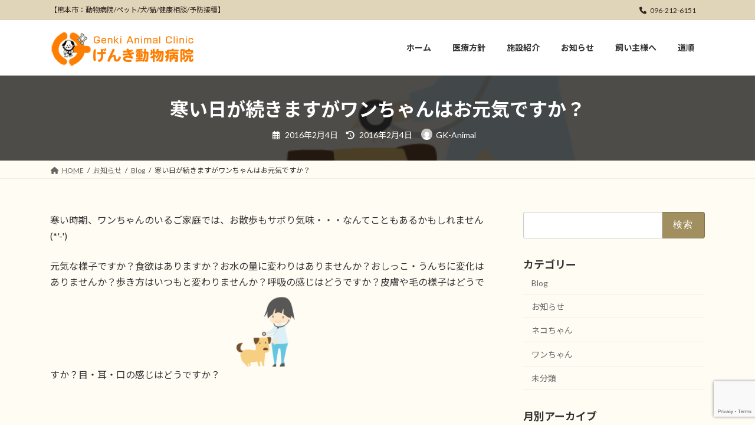

--- FILE ---
content_type: text/html; charset=UTF-8
request_url: https://genki-animal.net/20160204/
body_size: 17924
content:
<!DOCTYPE html>
<html lang="ja">
<head>
<meta charset="utf-8">
<meta http-equiv="X-UA-Compatible" content="IE=edge">
<meta name="viewport" content="width=device-width, initial-scale=1">
<!-- Google tag (gtag.js) --><script async src="https://www.googletagmanager.com/gtag/js?id=G-PXEX1SK39H"></script><script>window.dataLayer = window.dataLayer || [];function gtag(){dataLayer.push(arguments);}gtag('js', new Date());gtag('config', 'G-PXEX1SK39H');</script>
<title>寒い日が続きますがワンちゃんはお元気ですか？ | げんき動物病院</title>
<meta name='robots' content='max-image-preview:large' />
	<style>img:is([sizes="auto" i], [sizes^="auto," i]) { contain-intrinsic-size: 3000px 1500px }</style>
	<link rel='dns-prefetch' href='//stats.wp.com' />
<link rel="alternate" type="application/rss+xml" title="げんき動物病院 &raquo; フィード" href="https://genki-animal.net/feed/" />
<link rel="alternate" type="application/rss+xml" title="げんき動物病院 &raquo; コメントフィード" href="https://genki-animal.net/comments/feed/" />
<link rel="alternate" type="application/rss+xml" title="げんき動物病院 &raquo; 寒い日が続きますがワンちゃんはお元気ですか？ のコメントのフィード" href="https://genki-animal.net/20160204/feed/" />
<meta name="description" content="寒い時期、ワンちゃんのいるご家庭では、お散歩もサボり気味・・・なんてこともあるかもしれません(*&#039;-&#039;)元気な様子ですか？食欲はありますか？お水の量に変わりはありませんか？おしっこ・うんちに変化はありませんか？歩き方はいつもと変わりませんか？呼吸の感じはどうですか？皮膚や毛の様子はどうですか？目・耳・口の感じはどうですか？&nbsp;言葉を持たない動物たちの健康観察は、飼い主さんにしかできない大切なお仕事です。少しでも気になることがあったら、お" /><script type="text/javascript">
/* <![CDATA[ */
window._wpemojiSettings = {"baseUrl":"https:\/\/s.w.org\/images\/core\/emoji\/15.0.3\/72x72\/","ext":".png","svgUrl":"https:\/\/s.w.org\/images\/core\/emoji\/15.0.3\/svg\/","svgExt":".svg","source":{"concatemoji":"https:\/\/genki-animal.net\/wp-includes\/js\/wp-emoji-release.min.js?ver=6.7.4"}};
/*! This file is auto-generated */
!function(i,n){var o,s,e;function c(e){try{var t={supportTests:e,timestamp:(new Date).valueOf()};sessionStorage.setItem(o,JSON.stringify(t))}catch(e){}}function p(e,t,n){e.clearRect(0,0,e.canvas.width,e.canvas.height),e.fillText(t,0,0);var t=new Uint32Array(e.getImageData(0,0,e.canvas.width,e.canvas.height).data),r=(e.clearRect(0,0,e.canvas.width,e.canvas.height),e.fillText(n,0,0),new Uint32Array(e.getImageData(0,0,e.canvas.width,e.canvas.height).data));return t.every(function(e,t){return e===r[t]})}function u(e,t,n){switch(t){case"flag":return n(e,"\ud83c\udff3\ufe0f\u200d\u26a7\ufe0f","\ud83c\udff3\ufe0f\u200b\u26a7\ufe0f")?!1:!n(e,"\ud83c\uddfa\ud83c\uddf3","\ud83c\uddfa\u200b\ud83c\uddf3")&&!n(e,"\ud83c\udff4\udb40\udc67\udb40\udc62\udb40\udc65\udb40\udc6e\udb40\udc67\udb40\udc7f","\ud83c\udff4\u200b\udb40\udc67\u200b\udb40\udc62\u200b\udb40\udc65\u200b\udb40\udc6e\u200b\udb40\udc67\u200b\udb40\udc7f");case"emoji":return!n(e,"\ud83d\udc26\u200d\u2b1b","\ud83d\udc26\u200b\u2b1b")}return!1}function f(e,t,n){var r="undefined"!=typeof WorkerGlobalScope&&self instanceof WorkerGlobalScope?new OffscreenCanvas(300,150):i.createElement("canvas"),a=r.getContext("2d",{willReadFrequently:!0}),o=(a.textBaseline="top",a.font="600 32px Arial",{});return e.forEach(function(e){o[e]=t(a,e,n)}),o}function t(e){var t=i.createElement("script");t.src=e,t.defer=!0,i.head.appendChild(t)}"undefined"!=typeof Promise&&(o="wpEmojiSettingsSupports",s=["flag","emoji"],n.supports={everything:!0,everythingExceptFlag:!0},e=new Promise(function(e){i.addEventListener("DOMContentLoaded",e,{once:!0})}),new Promise(function(t){var n=function(){try{var e=JSON.parse(sessionStorage.getItem(o));if("object"==typeof e&&"number"==typeof e.timestamp&&(new Date).valueOf()<e.timestamp+604800&&"object"==typeof e.supportTests)return e.supportTests}catch(e){}return null}();if(!n){if("undefined"!=typeof Worker&&"undefined"!=typeof OffscreenCanvas&&"undefined"!=typeof URL&&URL.createObjectURL&&"undefined"!=typeof Blob)try{var e="postMessage("+f.toString()+"("+[JSON.stringify(s),u.toString(),p.toString()].join(",")+"));",r=new Blob([e],{type:"text/javascript"}),a=new Worker(URL.createObjectURL(r),{name:"wpTestEmojiSupports"});return void(a.onmessage=function(e){c(n=e.data),a.terminate(),t(n)})}catch(e){}c(n=f(s,u,p))}t(n)}).then(function(e){for(var t in e)n.supports[t]=e[t],n.supports.everything=n.supports.everything&&n.supports[t],"flag"!==t&&(n.supports.everythingExceptFlag=n.supports.everythingExceptFlag&&n.supports[t]);n.supports.everythingExceptFlag=n.supports.everythingExceptFlag&&!n.supports.flag,n.DOMReady=!1,n.readyCallback=function(){n.DOMReady=!0}}).then(function(){return e}).then(function(){var e;n.supports.everything||(n.readyCallback(),(e=n.source||{}).concatemoji?t(e.concatemoji):e.wpemoji&&e.twemoji&&(t(e.twemoji),t(e.wpemoji)))}))}((window,document),window._wpemojiSettings);
/* ]]> */
</script>
<link rel='stylesheet' id='vkExUnit_common_style-css' href='https://genki-animal.net/wp-content/plugins/vk-all-in-one-expansion-unit/assets/css/vkExUnit_style.css?ver=9.105.1.0' type='text/css' media='all' />
<style id='vkExUnit_common_style-inline-css' type='text/css'>
:root {--ver_page_top_button_url:url(https://genki-animal.net/wp-content/plugins/vk-all-in-one-expansion-unit/assets/images/to-top-btn-icon.svg);}@font-face {font-weight: normal;font-style: normal;font-family: "vk_sns";src: url("https://genki-animal.net/wp-content/plugins/vk-all-in-one-expansion-unit/inc/sns/icons/fonts/vk_sns.eot?-bq20cj");src: url("https://genki-animal.net/wp-content/plugins/vk-all-in-one-expansion-unit/inc/sns/icons/fonts/vk_sns.eot?#iefix-bq20cj") format("embedded-opentype"),url("https://genki-animal.net/wp-content/plugins/vk-all-in-one-expansion-unit/inc/sns/icons/fonts/vk_sns.woff?-bq20cj") format("woff"),url("https://genki-animal.net/wp-content/plugins/vk-all-in-one-expansion-unit/inc/sns/icons/fonts/vk_sns.ttf?-bq20cj") format("truetype"),url("https://genki-animal.net/wp-content/plugins/vk-all-in-one-expansion-unit/inc/sns/icons/fonts/vk_sns.svg?-bq20cj#vk_sns") format("svg");}
.veu_promotion-alert__content--text {border: 1px solid rgba(0,0,0,0.125);padding: 0.5em 1em;border-radius: var(--vk-size-radius);margin-bottom: var(--vk-margin-block-bottom);font-size: 0.875rem;}/* Alert Content部分に段落タグを入れた場合に最後の段落の余白を0にする */.veu_promotion-alert__content--text p:last-of-type{margin-bottom:0;margin-top: 0;}
</style>
<link rel='stylesheet' id='vk-header-top-css' href='https://genki-animal.net/wp-content/plugins/lightning-g3-pro-unit/inc/header-top/package/css/header-top.css?ver=0.1.1' type='text/css' media='all' />
<style id='vk-header-top-inline-css' type='text/css'>
/* Header Top */.header-top{color:#33201f;background-color:#e0d5b8;}.header-top .nav li a{color:#33201f;}
</style>
<style id='wp-emoji-styles-inline-css' type='text/css'>

	img.wp-smiley, img.emoji {
		display: inline !important;
		border: none !important;
		box-shadow: none !important;
		height: 1em !important;
		width: 1em !important;
		margin: 0 0.07em !important;
		vertical-align: -0.1em !important;
		background: none !important;
		padding: 0 !important;
	}
</style>
<link rel='stylesheet' id='wp-block-library-css' href='https://genki-animal.net/wp-includes/css/dist/block-library/style.min.css?ver=6.7.4' type='text/css' media='all' />
<style id='wp-block-library-inline-css' type='text/css'>
.vk-cols--reverse{flex-direction:row-reverse}.vk-cols--hasbtn{margin-bottom:0}.vk-cols--hasbtn>.row>.vk_gridColumn_item,.vk-cols--hasbtn>.wp-block-column{position:relative;padding-bottom:3em}.vk-cols--hasbtn>.row>.vk_gridColumn_item>.wp-block-buttons,.vk-cols--hasbtn>.row>.vk_gridColumn_item>.vk_button,.vk-cols--hasbtn>.wp-block-column>.wp-block-buttons,.vk-cols--hasbtn>.wp-block-column>.vk_button{position:absolute;bottom:0;width:100%}.vk-cols--fit.wp-block-columns{gap:0}.vk-cols--fit.wp-block-columns,.vk-cols--fit.wp-block-columns:not(.is-not-stacked-on-mobile){margin-top:0;margin-bottom:0;justify-content:space-between}.vk-cols--fit.wp-block-columns>.wp-block-column *:last-child,.vk-cols--fit.wp-block-columns:not(.is-not-stacked-on-mobile)>.wp-block-column *:last-child{margin-bottom:0}.vk-cols--fit.wp-block-columns>.wp-block-column>.wp-block-cover,.vk-cols--fit.wp-block-columns:not(.is-not-stacked-on-mobile)>.wp-block-column>.wp-block-cover{margin-top:0}.vk-cols--fit.wp-block-columns.has-background,.vk-cols--fit.wp-block-columns:not(.is-not-stacked-on-mobile).has-background{padding:0}@media(max-width: 599px){.vk-cols--fit.wp-block-columns:not(.has-background)>.wp-block-column:not(.has-background),.vk-cols--fit.wp-block-columns:not(.is-not-stacked-on-mobile):not(.has-background)>.wp-block-column:not(.has-background){padding-left:0 !important;padding-right:0 !important}}@media(min-width: 782px){.vk-cols--fit.wp-block-columns .block-editor-block-list__block.wp-block-column:not(:first-child),.vk-cols--fit.wp-block-columns>.wp-block-column:not(:first-child),.vk-cols--fit.wp-block-columns:not(.is-not-stacked-on-mobile) .block-editor-block-list__block.wp-block-column:not(:first-child),.vk-cols--fit.wp-block-columns:not(.is-not-stacked-on-mobile)>.wp-block-column:not(:first-child){margin-left:0}}@media(min-width: 600px)and (max-width: 781px){.vk-cols--fit.wp-block-columns .wp-block-column:nth-child(2n),.vk-cols--fit.wp-block-columns:not(.is-not-stacked-on-mobile) .wp-block-column:nth-child(2n){margin-left:0}.vk-cols--fit.wp-block-columns .wp-block-column:not(:only-child),.vk-cols--fit.wp-block-columns:not(.is-not-stacked-on-mobile) .wp-block-column:not(:only-child){flex-basis:50% !important}}.vk-cols--fit--gap1.wp-block-columns{gap:1px}@media(min-width: 600px)and (max-width: 781px){.vk-cols--fit--gap1.wp-block-columns .wp-block-column:not(:only-child){flex-basis:calc(50% - 1px) !important}}.vk-cols--fit.vk-cols--grid>.block-editor-block-list__block,.vk-cols--fit.vk-cols--grid>.wp-block-column,.vk-cols--fit.vk-cols--grid:not(.is-not-stacked-on-mobile)>.block-editor-block-list__block,.vk-cols--fit.vk-cols--grid:not(.is-not-stacked-on-mobile)>.wp-block-column{flex-basis:50%;box-sizing:border-box}@media(max-width: 599px){.vk-cols--fit.vk-cols--grid.vk-cols--grid--alignfull>.wp-block-column:nth-child(2)>.wp-block-cover,.vk-cols--fit.vk-cols--grid.vk-cols--grid--alignfull>.wp-block-column:nth-child(2)>.vk_outer,.vk-cols--fit.vk-cols--grid:not(.is-not-stacked-on-mobile).vk-cols--grid--alignfull>.wp-block-column:nth-child(2)>.wp-block-cover,.vk-cols--fit.vk-cols--grid:not(.is-not-stacked-on-mobile).vk-cols--grid--alignfull>.wp-block-column:nth-child(2)>.vk_outer{width:100vw;margin-right:calc((100% - 100vw)/2);margin-left:calc((100% - 100vw)/2)}}@media(min-width: 600px){.vk-cols--fit.vk-cols--grid.vk-cols--grid--alignfull>.wp-block-column:nth-child(2)>.wp-block-cover,.vk-cols--fit.vk-cols--grid.vk-cols--grid--alignfull>.wp-block-column:nth-child(2)>.vk_outer,.vk-cols--fit.vk-cols--grid:not(.is-not-stacked-on-mobile).vk-cols--grid--alignfull>.wp-block-column:nth-child(2)>.wp-block-cover,.vk-cols--fit.vk-cols--grid:not(.is-not-stacked-on-mobile).vk-cols--grid--alignfull>.wp-block-column:nth-child(2)>.vk_outer{margin-right:calc(100% - 50vw);width:50vw}}@media(min-width: 600px){.vk-cols--fit.vk-cols--grid.vk-cols--grid--alignfull.vk-cols--reverse>.wp-block-column,.vk-cols--fit.vk-cols--grid:not(.is-not-stacked-on-mobile).vk-cols--grid--alignfull.vk-cols--reverse>.wp-block-column{margin-left:0;margin-right:0}.vk-cols--fit.vk-cols--grid.vk-cols--grid--alignfull.vk-cols--reverse>.wp-block-column:nth-child(2)>.wp-block-cover,.vk-cols--fit.vk-cols--grid.vk-cols--grid--alignfull.vk-cols--reverse>.wp-block-column:nth-child(2)>.vk_outer,.vk-cols--fit.vk-cols--grid:not(.is-not-stacked-on-mobile).vk-cols--grid--alignfull.vk-cols--reverse>.wp-block-column:nth-child(2)>.wp-block-cover,.vk-cols--fit.vk-cols--grid:not(.is-not-stacked-on-mobile).vk-cols--grid--alignfull.vk-cols--reverse>.wp-block-column:nth-child(2)>.vk_outer{margin-left:calc(100% - 50vw)}}.vk-cols--menu h2,.vk-cols--menu h3,.vk-cols--menu h4,.vk-cols--menu h5{margin-bottom:.2em;text-shadow:#000 0 0 10px}.vk-cols--menu h2:first-child,.vk-cols--menu h3:first-child,.vk-cols--menu h4:first-child,.vk-cols--menu h5:first-child{margin-top:0}.vk-cols--menu p{margin-bottom:1rem;text-shadow:#000 0 0 10px}.vk-cols--menu .wp-block-cover__inner-container:last-child{margin-bottom:0}.vk-cols--fitbnrs .wp-block-column .wp-block-cover:hover img{filter:unset}.vk-cols--fitbnrs .wp-block-column .wp-block-cover:hover{background-color:unset}.vk-cols--fitbnrs .wp-block-column .wp-block-cover:hover .wp-block-cover__image-background{filter:unset !important}.vk-cols--fitbnrs .wp-block-cover__inner-container{position:absolute;height:100%;width:100%}.vk-cols--fitbnrs .vk_button{height:100%;margin:0}.vk-cols--fitbnrs .vk_button .vk_button_btn,.vk-cols--fitbnrs .vk_button .btn{height:100%;width:100%;border:none;box-shadow:none;background-color:unset !important;transition:unset}.vk-cols--fitbnrs .vk_button .vk_button_btn:hover,.vk-cols--fitbnrs .vk_button .btn:hover{transition:unset}.vk-cols--fitbnrs .vk_button .vk_button_btn:after,.vk-cols--fitbnrs .vk_button .btn:after{border:none}.vk-cols--fitbnrs .vk_button .vk_button_link_txt{width:100%;position:absolute;top:50%;left:50%;transform:translateY(-50%) translateX(-50%);font-size:2rem;text-shadow:#000 0 0 10px}.vk-cols--fitbnrs .vk_button .vk_button_link_subCaption{width:100%;position:absolute;top:calc(50% + 2.2em);left:50%;transform:translateY(-50%) translateX(-50%);text-shadow:#000 0 0 10px}@media(min-width: 992px){.vk-cols--media.wp-block-columns{gap:3rem}}.vk-fit-map figure{margin-bottom:0}.vk-fit-map iframe{position:relative;margin-bottom:0;display:block;max-height:400px;width:100vw}.vk-fit-map:is(.alignfull,.alignwide) div{max-width:100%}.vk-table--th--width25 :where(tr>*:first-child){width:25%}.vk-table--th--width30 :where(tr>*:first-child){width:30%}.vk-table--th--width35 :where(tr>*:first-child){width:35%}.vk-table--th--width40 :where(tr>*:first-child){width:40%}.vk-table--th--bg-bright :where(tr>*:first-child){background-color:var(--wp--preset--color--bg-secondary, rgba(0, 0, 0, 0.05))}@media(max-width: 599px){.vk-table--mobile-block :is(th,td){width:100%;display:block}.vk-table--mobile-block.wp-block-table table :is(th,td){border-top:none}}.vk-table--width--th25 :where(tr>*:first-child){width:25%}.vk-table--width--th30 :where(tr>*:first-child){width:30%}.vk-table--width--th35 :where(tr>*:first-child){width:35%}.vk-table--width--th40 :where(tr>*:first-child){width:40%}.no-margin{margin:0}@media(max-width: 599px){.wp-block-image.vk-aligncenter--mobile>.alignright{float:none;margin-left:auto;margin-right:auto}.vk-no-padding-horizontal--mobile{padding-left:0 !important;padding-right:0 !important}}
/* VK Color Palettes */:root{ --wp--preset--color--vk-color-primary:#a18f5f}/* --vk-color-primary is deprecated. */:root{ --vk-color-primary: var(--wp--preset--color--vk-color-primary);}:root{ --wp--preset--color--vk-color-primary-dark:#81724c}/* --vk-color-primary-dark is deprecated. */:root{ --vk-color-primary-dark: var(--wp--preset--color--vk-color-primary-dark);}:root{ --wp--preset--color--vk-color-primary-vivid:#b19d69}/* --vk-color-primary-vivid is deprecated. */:root{ --vk-color-primary-vivid: var(--wp--preset--color--vk-color-primary-vivid);}:root{ --wp--preset--color--vk-color-custom-1:#e0d5b8}/* --vk-color-custom-1 is deprecated. */:root{ --vk-color-custom-1: var(--wp--preset--color--vk-color-custom-1);}:root{ --wp--preset--color--vk-color-custom-2:#33201f}/* --vk-color-custom-2 is deprecated. */:root{ --vk-color-custom-2: var(--wp--preset--color--vk-color-custom-2);}
</style>
<link rel='stylesheet' id='mediaelement-css' href='https://genki-animal.net/wp-includes/js/mediaelement/mediaelementplayer-legacy.min.css?ver=4.2.17' type='text/css' media='all' />
<link rel='stylesheet' id='wp-mediaelement-css' href='https://genki-animal.net/wp-includes/js/mediaelement/wp-mediaelement.min.css?ver=6.7.4' type='text/css' media='all' />
<style id='jetpack-sharing-buttons-style-inline-css' type='text/css'>
.jetpack-sharing-buttons__services-list{display:flex;flex-direction:row;flex-wrap:wrap;gap:0;list-style-type:none;margin:5px;padding:0}.jetpack-sharing-buttons__services-list.has-small-icon-size{font-size:12px}.jetpack-sharing-buttons__services-list.has-normal-icon-size{font-size:16px}.jetpack-sharing-buttons__services-list.has-large-icon-size{font-size:24px}.jetpack-sharing-buttons__services-list.has-huge-icon-size{font-size:36px}@media print{.jetpack-sharing-buttons__services-list{display:none!important}}.editor-styles-wrapper .wp-block-jetpack-sharing-buttons{gap:0;padding-inline-start:0}ul.jetpack-sharing-buttons__services-list.has-background{padding:1.25em 2.375em}
</style>
<link rel='stylesheet' id='vk-swiper-style-css' href='https://genki-animal.net/wp-content/plugins/vk-blocks-pro/vendor/vektor-inc/vk-swiper/src/assets/css/swiper-bundle.min.css?ver=11.0.2' type='text/css' media='all' />
<link rel='stylesheet' id='vk-blocks-build-css-css' href='https://genki-animal.net/wp-content/plugins/vk-blocks-pro/build/block-build.css?ver=1.93.0.0' type='text/css' media='all' />
<style id='vk-blocks-build-css-inline-css' type='text/css'>
:root {--vk_flow-arrow: url(https://genki-animal.net/wp-content/plugins/vk-blocks-pro/inc/vk-blocks/images/arrow_bottom.svg);--vk_image-mask-circle: url(https://genki-animal.net/wp-content/plugins/vk-blocks-pro/inc/vk-blocks/images/circle.svg);--vk_image-mask-wave01: url(https://genki-animal.net/wp-content/plugins/vk-blocks-pro/inc/vk-blocks/images/wave01.svg);--vk_image-mask-wave02: url(https://genki-animal.net/wp-content/plugins/vk-blocks-pro/inc/vk-blocks/images/wave02.svg);--vk_image-mask-wave03: url(https://genki-animal.net/wp-content/plugins/vk-blocks-pro/inc/vk-blocks/images/wave03.svg);--vk_image-mask-wave04: url(https://genki-animal.net/wp-content/plugins/vk-blocks-pro/inc/vk-blocks/images/wave04.svg);}

	:root {

		--vk-balloon-border-width:1px;

		--vk-balloon-speech-offset:-12px;
	}
	
</style>
<style id='classic-theme-styles-inline-css' type='text/css'>
/*! This file is auto-generated */
.wp-block-button__link{color:#fff;background-color:#32373c;border-radius:9999px;box-shadow:none;text-decoration:none;padding:calc(.667em + 2px) calc(1.333em + 2px);font-size:1.125em}.wp-block-file__button{background:#32373c;color:#fff;text-decoration:none}
</style>
<style id='global-styles-inline-css' type='text/css'>
:root{--wp--preset--aspect-ratio--square: 1;--wp--preset--aspect-ratio--4-3: 4/3;--wp--preset--aspect-ratio--3-4: 3/4;--wp--preset--aspect-ratio--3-2: 3/2;--wp--preset--aspect-ratio--2-3: 2/3;--wp--preset--aspect-ratio--16-9: 16/9;--wp--preset--aspect-ratio--9-16: 9/16;--wp--preset--color--black: #000000;--wp--preset--color--cyan-bluish-gray: #abb8c3;--wp--preset--color--white: #ffffff;--wp--preset--color--pale-pink: #f78da7;--wp--preset--color--vivid-red: #cf2e2e;--wp--preset--color--luminous-vivid-orange: #ff6900;--wp--preset--color--luminous-vivid-amber: #fcb900;--wp--preset--color--light-green-cyan: #7bdcb5;--wp--preset--color--vivid-green-cyan: #00d084;--wp--preset--color--pale-cyan-blue: #8ed1fc;--wp--preset--color--vivid-cyan-blue: #0693e3;--wp--preset--color--vivid-purple: #9b51e0;--wp--preset--color--vk-color-primary: #a18f5f;--wp--preset--color--vk-color-primary-dark: #81724c;--wp--preset--color--vk-color-primary-vivid: #b19d69;--wp--preset--color--vk-color-custom-1: #e0d5b8;--wp--preset--color--vk-color-custom-2: #33201f;--wp--preset--gradient--vivid-cyan-blue-to-vivid-purple: linear-gradient(135deg,rgba(6,147,227,1) 0%,rgb(155,81,224) 100%);--wp--preset--gradient--light-green-cyan-to-vivid-green-cyan: linear-gradient(135deg,rgb(122,220,180) 0%,rgb(0,208,130) 100%);--wp--preset--gradient--luminous-vivid-amber-to-luminous-vivid-orange: linear-gradient(135deg,rgba(252,185,0,1) 0%,rgba(255,105,0,1) 100%);--wp--preset--gradient--luminous-vivid-orange-to-vivid-red: linear-gradient(135deg,rgba(255,105,0,1) 0%,rgb(207,46,46) 100%);--wp--preset--gradient--very-light-gray-to-cyan-bluish-gray: linear-gradient(135deg,rgb(238,238,238) 0%,rgb(169,184,195) 100%);--wp--preset--gradient--cool-to-warm-spectrum: linear-gradient(135deg,rgb(74,234,220) 0%,rgb(151,120,209) 20%,rgb(207,42,186) 40%,rgb(238,44,130) 60%,rgb(251,105,98) 80%,rgb(254,248,76) 100%);--wp--preset--gradient--blush-light-purple: linear-gradient(135deg,rgb(255,206,236) 0%,rgb(152,150,240) 100%);--wp--preset--gradient--blush-bordeaux: linear-gradient(135deg,rgb(254,205,165) 0%,rgb(254,45,45) 50%,rgb(107,0,62) 100%);--wp--preset--gradient--luminous-dusk: linear-gradient(135deg,rgb(255,203,112) 0%,rgb(199,81,192) 50%,rgb(65,88,208) 100%);--wp--preset--gradient--pale-ocean: linear-gradient(135deg,rgb(255,245,203) 0%,rgb(182,227,212) 50%,rgb(51,167,181) 100%);--wp--preset--gradient--electric-grass: linear-gradient(135deg,rgb(202,248,128) 0%,rgb(113,206,126) 100%);--wp--preset--gradient--midnight: linear-gradient(135deg,rgb(2,3,129) 0%,rgb(40,116,252) 100%);--wp--preset--gradient--vivid-green-cyan-to-vivid-cyan-blue: linear-gradient(135deg,rgba(0,208,132,1) 0%,rgba(6,147,227,1) 100%);--wp--preset--font-size--small: 14px;--wp--preset--font-size--medium: 20px;--wp--preset--font-size--large: 24px;--wp--preset--font-size--x-large: 42px;--wp--preset--font-size--regular: 16px;--wp--preset--font-size--huge: 36px;--wp--preset--spacing--20: 0.44rem;--wp--preset--spacing--30: 0.67rem;--wp--preset--spacing--40: 1rem;--wp--preset--spacing--50: 1.5rem;--wp--preset--spacing--60: 2.25rem;--wp--preset--spacing--70: 3.38rem;--wp--preset--spacing--80: 5.06rem;--wp--preset--shadow--natural: 6px 6px 9px rgba(0, 0, 0, 0.2);--wp--preset--shadow--deep: 12px 12px 50px rgba(0, 0, 0, 0.4);--wp--preset--shadow--sharp: 6px 6px 0px rgba(0, 0, 0, 0.2);--wp--preset--shadow--outlined: 6px 6px 0px -3px rgba(255, 255, 255, 1), 6px 6px rgba(0, 0, 0, 1);--wp--preset--shadow--crisp: 6px 6px 0px rgba(0, 0, 0, 1);}:where(.is-layout-flex){gap: 0.5em;}:where(.is-layout-grid){gap: 0.5em;}body .is-layout-flex{display: flex;}.is-layout-flex{flex-wrap: wrap;align-items: center;}.is-layout-flex > :is(*, div){margin: 0;}body .is-layout-grid{display: grid;}.is-layout-grid > :is(*, div){margin: 0;}:where(.wp-block-columns.is-layout-flex){gap: 2em;}:where(.wp-block-columns.is-layout-grid){gap: 2em;}:where(.wp-block-post-template.is-layout-flex){gap: 1.25em;}:where(.wp-block-post-template.is-layout-grid){gap: 1.25em;}.has-black-color{color: var(--wp--preset--color--black) !important;}.has-cyan-bluish-gray-color{color: var(--wp--preset--color--cyan-bluish-gray) !important;}.has-white-color{color: var(--wp--preset--color--white) !important;}.has-pale-pink-color{color: var(--wp--preset--color--pale-pink) !important;}.has-vivid-red-color{color: var(--wp--preset--color--vivid-red) !important;}.has-luminous-vivid-orange-color{color: var(--wp--preset--color--luminous-vivid-orange) !important;}.has-luminous-vivid-amber-color{color: var(--wp--preset--color--luminous-vivid-amber) !important;}.has-light-green-cyan-color{color: var(--wp--preset--color--light-green-cyan) !important;}.has-vivid-green-cyan-color{color: var(--wp--preset--color--vivid-green-cyan) !important;}.has-pale-cyan-blue-color{color: var(--wp--preset--color--pale-cyan-blue) !important;}.has-vivid-cyan-blue-color{color: var(--wp--preset--color--vivid-cyan-blue) !important;}.has-vivid-purple-color{color: var(--wp--preset--color--vivid-purple) !important;}.has-vk-color-primary-color{color: var(--wp--preset--color--vk-color-primary) !important;}.has-vk-color-primary-dark-color{color: var(--wp--preset--color--vk-color-primary-dark) !important;}.has-vk-color-primary-vivid-color{color: var(--wp--preset--color--vk-color-primary-vivid) !important;}.has-vk-color-custom-1-color{color: var(--wp--preset--color--vk-color-custom-1) !important;}.has-vk-color-custom-2-color{color: var(--wp--preset--color--vk-color-custom-2) !important;}.has-black-background-color{background-color: var(--wp--preset--color--black) !important;}.has-cyan-bluish-gray-background-color{background-color: var(--wp--preset--color--cyan-bluish-gray) !important;}.has-white-background-color{background-color: var(--wp--preset--color--white) !important;}.has-pale-pink-background-color{background-color: var(--wp--preset--color--pale-pink) !important;}.has-vivid-red-background-color{background-color: var(--wp--preset--color--vivid-red) !important;}.has-luminous-vivid-orange-background-color{background-color: var(--wp--preset--color--luminous-vivid-orange) !important;}.has-luminous-vivid-amber-background-color{background-color: var(--wp--preset--color--luminous-vivid-amber) !important;}.has-light-green-cyan-background-color{background-color: var(--wp--preset--color--light-green-cyan) !important;}.has-vivid-green-cyan-background-color{background-color: var(--wp--preset--color--vivid-green-cyan) !important;}.has-pale-cyan-blue-background-color{background-color: var(--wp--preset--color--pale-cyan-blue) !important;}.has-vivid-cyan-blue-background-color{background-color: var(--wp--preset--color--vivid-cyan-blue) !important;}.has-vivid-purple-background-color{background-color: var(--wp--preset--color--vivid-purple) !important;}.has-vk-color-primary-background-color{background-color: var(--wp--preset--color--vk-color-primary) !important;}.has-vk-color-primary-dark-background-color{background-color: var(--wp--preset--color--vk-color-primary-dark) !important;}.has-vk-color-primary-vivid-background-color{background-color: var(--wp--preset--color--vk-color-primary-vivid) !important;}.has-vk-color-custom-1-background-color{background-color: var(--wp--preset--color--vk-color-custom-1) !important;}.has-vk-color-custom-2-background-color{background-color: var(--wp--preset--color--vk-color-custom-2) !important;}.has-black-border-color{border-color: var(--wp--preset--color--black) !important;}.has-cyan-bluish-gray-border-color{border-color: var(--wp--preset--color--cyan-bluish-gray) !important;}.has-white-border-color{border-color: var(--wp--preset--color--white) !important;}.has-pale-pink-border-color{border-color: var(--wp--preset--color--pale-pink) !important;}.has-vivid-red-border-color{border-color: var(--wp--preset--color--vivid-red) !important;}.has-luminous-vivid-orange-border-color{border-color: var(--wp--preset--color--luminous-vivid-orange) !important;}.has-luminous-vivid-amber-border-color{border-color: var(--wp--preset--color--luminous-vivid-amber) !important;}.has-light-green-cyan-border-color{border-color: var(--wp--preset--color--light-green-cyan) !important;}.has-vivid-green-cyan-border-color{border-color: var(--wp--preset--color--vivid-green-cyan) !important;}.has-pale-cyan-blue-border-color{border-color: var(--wp--preset--color--pale-cyan-blue) !important;}.has-vivid-cyan-blue-border-color{border-color: var(--wp--preset--color--vivid-cyan-blue) !important;}.has-vivid-purple-border-color{border-color: var(--wp--preset--color--vivid-purple) !important;}.has-vk-color-primary-border-color{border-color: var(--wp--preset--color--vk-color-primary) !important;}.has-vk-color-primary-dark-border-color{border-color: var(--wp--preset--color--vk-color-primary-dark) !important;}.has-vk-color-primary-vivid-border-color{border-color: var(--wp--preset--color--vk-color-primary-vivid) !important;}.has-vk-color-custom-1-border-color{border-color: var(--wp--preset--color--vk-color-custom-1) !important;}.has-vk-color-custom-2-border-color{border-color: var(--wp--preset--color--vk-color-custom-2) !important;}.has-vivid-cyan-blue-to-vivid-purple-gradient-background{background: var(--wp--preset--gradient--vivid-cyan-blue-to-vivid-purple) !important;}.has-light-green-cyan-to-vivid-green-cyan-gradient-background{background: var(--wp--preset--gradient--light-green-cyan-to-vivid-green-cyan) !important;}.has-luminous-vivid-amber-to-luminous-vivid-orange-gradient-background{background: var(--wp--preset--gradient--luminous-vivid-amber-to-luminous-vivid-orange) !important;}.has-luminous-vivid-orange-to-vivid-red-gradient-background{background: var(--wp--preset--gradient--luminous-vivid-orange-to-vivid-red) !important;}.has-very-light-gray-to-cyan-bluish-gray-gradient-background{background: var(--wp--preset--gradient--very-light-gray-to-cyan-bluish-gray) !important;}.has-cool-to-warm-spectrum-gradient-background{background: var(--wp--preset--gradient--cool-to-warm-spectrum) !important;}.has-blush-light-purple-gradient-background{background: var(--wp--preset--gradient--blush-light-purple) !important;}.has-blush-bordeaux-gradient-background{background: var(--wp--preset--gradient--blush-bordeaux) !important;}.has-luminous-dusk-gradient-background{background: var(--wp--preset--gradient--luminous-dusk) !important;}.has-pale-ocean-gradient-background{background: var(--wp--preset--gradient--pale-ocean) !important;}.has-electric-grass-gradient-background{background: var(--wp--preset--gradient--electric-grass) !important;}.has-midnight-gradient-background{background: var(--wp--preset--gradient--midnight) !important;}.has-small-font-size{font-size: var(--wp--preset--font-size--small) !important;}.has-medium-font-size{font-size: var(--wp--preset--font-size--medium) !important;}.has-large-font-size{font-size: var(--wp--preset--font-size--large) !important;}.has-x-large-font-size{font-size: var(--wp--preset--font-size--x-large) !important;}
:where(.wp-block-post-template.is-layout-flex){gap: 1.25em;}:where(.wp-block-post-template.is-layout-grid){gap: 1.25em;}
:where(.wp-block-columns.is-layout-flex){gap: 2em;}:where(.wp-block-columns.is-layout-grid){gap: 2em;}
:root :where(.wp-block-pullquote){font-size: 1.5em;line-height: 1.6;}
</style>
<link rel='stylesheet' id='contact-form-7-css' href='https://genki-animal.net/wp-content/plugins/contact-form-7/includes/css/styles.css?ver=6.0.1' type='text/css' media='all' />
<link rel='stylesheet' id='tcd-maps-css' href='https://genki-animal.net/wp-content/plugins/tcd-google-maps/admin.css?ver=6.7.4' type='text/css' media='all' />
<link rel='stylesheet' id='lightning-common-style-css' href='https://genki-animal.net/wp-content/themes/lightning/_g3/assets/css/style.css?ver=15.29.0' type='text/css' media='all' />
<style id='lightning-common-style-inline-css' type='text/css'>
/* Lightning */:root {--vk-color-primary:#a18f5f;--vk-color-primary-dark:#81724c;--vk-color-primary-vivid:#b19d69;--g_nav_main_acc_icon_open_url:url(https://genki-animal.net/wp-content/themes/lightning/_g3/inc/vk-mobile-nav/package/images/vk-menu-acc-icon-open-black.svg);--g_nav_main_acc_icon_close_url: url(https://genki-animal.net/wp-content/themes/lightning/_g3/inc/vk-mobile-nav/package/images/vk-menu-close-black.svg);--g_nav_sub_acc_icon_open_url: url(https://genki-animal.net/wp-content/themes/lightning/_g3/inc/vk-mobile-nav/package/images/vk-menu-acc-icon-open-white.svg);--g_nav_sub_acc_icon_close_url: url(https://genki-animal.net/wp-content/themes/lightning/_g3/inc/vk-mobile-nav/package/images/vk-menu-close-white.svg);}
:root{--swiper-navigation-color: #fff;}
html{scroll-padding-top:var(--vk-size-admin-bar);}
:root {}.main-section {--vk-color-text-link: #59493f;}
/* vk-mobile-nav */:root {--vk-mobile-nav-menu-btn-bg-src: url("https://genki-animal.net/wp-content/themes/lightning/_g3/inc/vk-mobile-nav/package/images/vk-menu-btn-black.svg");--vk-mobile-nav-menu-btn-close-bg-src: url("https://genki-animal.net/wp-content/themes/lightning/_g3/inc/vk-mobile-nav/package/images/vk-menu-close-black.svg");--vk-menu-acc-icon-open-black-bg-src: url("https://genki-animal.net/wp-content/themes/lightning/_g3/inc/vk-mobile-nav/package/images/vk-menu-acc-icon-open-black.svg");--vk-menu-acc-icon-open-white-bg-src: url("https://genki-animal.net/wp-content/themes/lightning/_g3/inc/vk-mobile-nav/package/images/vk-menu-acc-icon-open-white.svg");--vk-menu-acc-icon-close-black-bg-src: url("https://genki-animal.net/wp-content/themes/lightning/_g3/inc/vk-mobile-nav/package/images/vk-menu-close-black.svg");--vk-menu-acc-icon-close-white-bg-src: url("https://genki-animal.net/wp-content/themes/lightning/_g3/inc/vk-mobile-nav/package/images/vk-menu-close-white.svg");}
</style>
<link rel='stylesheet' id='lightning-design-style-css' href='https://genki-animal.net/wp-content/themes/lightning/_g3/design-skin/origin3/css/style.css?ver=15.29.0' type='text/css' media='all' />
<style id='lightning-design-style-inline-css' type='text/css'>
.tagcloud a:before { font-family: "Font Awesome 5 Free";content: "\f02b";font-weight: bold; }
/* Pro Title Design */ h2,.main-section .cart_totals h2,h2.main-section-title { color:var(--vk-color-text-body);background-color:unset;position: relative;border:none;padding:unset;margin-left: auto;margin-right: auto;border-radius:unset;outline: unset;outline-offset: unset;box-shadow: unset;content:none;overflow: unset;padding: 0.5em 0 0.45em;margin-bottom:var(--vk-margin-headding-bottom);border-top: 2px solid var(--vk-color-primary);border-bottom: 1px solid var(--vk-color-border-hr);}h2 a,.main-section .cart_totals h2 a,h2.main-section-title a { color:var(--vk-color-text-body);}h2::before,.main-section .cart_totals h2::before,h2.main-section-title::before { color:var(--vk-color-text-body);background-color:unset;position: relative;border:none;padding:unset;margin-left: auto;margin-right: auto;border-radius:unset;outline: unset;outline-offset: unset;box-shadow: unset;content:none;overflow: unset;}h2::after,.main-section .cart_totals h2::after,h2.main-section-title::after { color:var(--vk-color-text-body);background-color:unset;position: relative;border:none;padding:unset;margin-left: auto;margin-right: auto;border-radius:unset;outline: unset;outline-offset: unset;box-shadow: unset;content:none;overflow: unset;}h5 { color:var(--vk-color-text-body);background-color:unset;position: relative;border:none;padding:unset;margin-left: auto;margin-right: auto;border-radius:unset;outline: unset;outline-offset: unset;box-shadow: unset;content:none;overflow: unset;padding: 0.6em 0 0.55em;margin-bottom:var(--vk-margin-headding-bottom);border-bottom: 1px dotted var(--vk-color-text-body);background-color:transparent;}h5 a { color:var(--vk-color-text-body);}h5::before { color:var(--vk-color-text-body);background-color:unset;position: relative;border:none;padding:unset;margin-left: auto;margin-right: auto;border-radius:unset;outline: unset;outline-offset: unset;box-shadow: unset;content:none;overflow: unset;}h5::after { color:var(--vk-color-text-body);background-color:unset;position: relative;border:none;padding:unset;margin-left: auto;margin-right: auto;border-radius:unset;outline: unset;outline-offset: unset;box-shadow: unset;content:none;overflow: unset;}
.vk-campaign-text{color:#fff;background-color:#eab010;}.vk-campaign-text_btn,.vk-campaign-text_btn:link,.vk-campaign-text_btn:visited,.vk-campaign-text_btn:focus,.vk-campaign-text_btn:active{background:#fff;color:#4c4c4c;}a.vk-campaign-text_btn:hover{background:#eab010;color:#fff;}.vk-campaign-text_link,.vk-campaign-text_link:link,.vk-campaign-text_link:hover,.vk-campaign-text_link:visited,.vk-campaign-text_link:active,.vk-campaign-text_link:focus{color:#fff;}
/* page header */:root{--vk-page-header-url : url(https://genki-animal.net/wp-content/uploads/2016/02/0-05.png);}@media ( max-width:575.98px ){:root{--vk-page-header-url : url(https://genki-animal.net/wp-content/uploads/2016/02/0-05.png);}}.page-header{ position:relative;color:#fff;background: var(--vk-page-header-url, url(https://genki-animal.net/wp-content/uploads/2016/02/0-05.png) ) no-repeat 50% center;background-size: cover;min-height:9rem;}.page-header::before{content:"";position:absolute;top:0;left:0;background-color:#000;opacity:0.7;width:100%;height:100%;}
.site-footer {background-color:#33201f;color:#e0d5b8;}.site-footer {
						--vk-color-text-body: #e0d5b8;
						--vk-color-text-link: #e0d5b8;
						--vk-color-text-link-hover: #e0d5b8;
					}.site-footer {
								--vk-color-border: rgba(255, 255, 255, 0.2);
								--vk-color-border-hr: rgba(255, 255, 255, 0.1);
								--vk-color-border-image: rgba(70, 70, 70, 0.9);
								--vk-color-text-meta: rgba( 255,255,255,0.6);
								--vk-color-text-light: rgba( 255,255,255,0.6);
								--vk-color-border-light: rgba( 255,255,255,0.1);
								--vk-color-border-zuru: rgba(0, 0, 0, 0.2);
								--vk-color-bg-accent: rgba( 255,255,255,0.07);
								--vk-color-accent-bg: rgba( 255,255,255,0.05);
							}
							
</style>
<link rel='stylesheet' id='vk-blog-card-css' href='https://genki-animal.net/wp-content/themes/lightning/_g3/inc/vk-wp-oembed-blog-card/package/css/blog-card.css?ver=6.7.4' type='text/css' media='all' />
<link rel='stylesheet' id='veu-cta-css' href='https://genki-animal.net/wp-content/plugins/vk-all-in-one-expansion-unit/inc/call-to-action/package/assets/css/style.css?ver=9.105.1.0' type='text/css' media='all' />
<link rel='stylesheet' id='lightning-theme-style-css' href='https://genki-animal.net/wp-content/themes/lightning/style.css?ver=15.29.0' type='text/css' media='all' />
<link rel='stylesheet' id='vk-font-awesome-css' href='https://genki-animal.net/wp-content/themes/lightning/vendor/vektor-inc/font-awesome-versions/src/versions/6/css/all.min.css?ver=6.4.2' type='text/css' media='all' />
<link rel='stylesheet' id='vk-header-layout-css' href='https://genki-animal.net/wp-content/plugins/lightning-g3-pro-unit/inc/header-layout/package/css/header-layout.css?ver=0.28.0' type='text/css' media='all' />
<style id='vk-header-layout-inline-css' type='text/css'>
/* Header Layout */:root {--vk-header-logo-url:url(https://genki-animal.net/wp-content/uploads/2023/06/logo.png);}
</style>
<link rel='stylesheet' id='vk-campaign-text-css' href='https://genki-animal.net/wp-content/plugins/lightning-g3-pro-unit/inc/vk-campaign-text/package/css/vk-campaign-text.css?ver=0.1.0' type='text/css' media='all' />
<link rel='stylesheet' id='vk-mobile-fix-nav-css' href='https://genki-animal.net/wp-content/plugins/lightning-g3-pro-unit/inc/vk-mobile-fix-nav/package/css/vk-mobile-fix-nav.css?ver=0.0.0' type='text/css' media='all' />
<link rel='stylesheet' id='tablepress-default-css' href='https://genki-animal.net/wp-content/tablepress-combined.min.css?ver=31' type='text/css' media='all' />
<!--[if !IE]><!-->
<link rel='stylesheet' id='tablepress-responsive-css' href='https://genki-animal.net/wp-content/plugins/tablepress-responsive-tables/tablepress-responsive.min.css?ver=1.1' type='text/css' media='all' />
<!--<![endif]-->
<script type="text/javascript" id="vk-blocks/breadcrumb-script-js-extra">
/* <![CDATA[ */
var vkBreadcrumbSeparator = {"separator":""};
/* ]]> */
</script>
<script type="text/javascript" src="https://genki-animal.net/wp-content/plugins/vk-blocks-pro/build/vk-breadcrumb.min.js?ver=1.93.0.0" id="vk-blocks/breadcrumb-script-js"></script>
<link rel="https://api.w.org/" href="https://genki-animal.net/wp-json/" /><link rel="alternate" title="JSON" type="application/json" href="https://genki-animal.net/wp-json/wp/v2/posts/2404" /><link rel="EditURI" type="application/rsd+xml" title="RSD" href="https://genki-animal.net/xmlrpc.php?rsd" />
<meta name="generator" content="WordPress 6.7.4" />
<link rel="canonical" href="https://genki-animal.net/20160204/" />
<link rel='shortlink' href='https://genki-animal.net/?p=2404' />
<link rel="alternate" title="oEmbed (JSON)" type="application/json+oembed" href="https://genki-animal.net/wp-json/oembed/1.0/embed?url=https%3A%2F%2Fgenki-animal.net%2F20160204%2F" />
<link rel="alternate" title="oEmbed (XML)" type="text/xml+oembed" href="https://genki-animal.net/wp-json/oembed/1.0/embed?url=https%3A%2F%2Fgenki-animal.net%2F20160204%2F&#038;format=xml" />
	<style>img#wpstats{display:none}</style>
		<style type="text/css" id="custom-background-css">
body.custom-background { background-color: #fffcf4; }
</style>
	
<!-- Jetpack Open Graph Tags -->
<meta property="og:type" content="article" />
<meta property="og:title" content="寒い日が続きますがワンちゃんはお元気ですか？" />
<meta property="og:url" content="https://genki-animal.net/20160204/" />
<meta property="og:description" content="寒い時期、ワンちゃんのいるご家庭では、お散歩もサボり気味・・・なんてこともあるかもしれません(*&#039;-&#039;) 元気&hellip;" />
<meta property="article:published_time" content="2016-02-04T08:40:31+00:00" />
<meta property="article:modified_time" content="2016-02-04T08:44:08+00:00" />
<meta property="og:site_name" content="げんき動物病院" />
<meta property="og:image" content="https://genki-animal.net/wp-content/uploads/2016/02/0-05.png" />
<meta property="og:image:width" content="624" />
<meta property="og:image:height" content="625" />
<meta property="og:image:alt" content="" />
<meta property="og:locale" content="ja_JP" />
<meta name="twitter:text:title" content="寒い日が続きますがワンちゃんはお元気ですか？" />
<meta name="twitter:image" content="https://genki-animal.net/wp-content/uploads/2016/02/0-05.png?w=640" />
<meta name="twitter:card" content="summary_large_image" />

<!-- End Jetpack Open Graph Tags -->
<!-- [ VK All in One Expansion Unit OGP ] -->
<meta property="og:site_name" content="げんき動物病院" />
<meta property="og:url" content="https://genki-animal.net/20160204/" />
<meta property="og:title" content="寒い日が続きますがワンちゃんはお元気ですか？ | げんき動物病院" />
<meta property="og:description" content="寒い時期、ワンちゃんのいるご家庭では、お散歩もサボり気味・・・なんてこともあるかもしれません(*&#039;-&#039;)元気な様子ですか？食欲はありますか？お水の量に変わりはありませんか？おしっこ・うんちに変化はありませんか？歩き方はいつもと変わりませんか？呼吸の感じはどうですか？皮膚や毛の様子はどうですか？目・耳・口の感じはどうですか？&nbsp;言葉を持たない動物たちの健康観察は、飼い主さんにしかできない大切なお仕事です。少しでも気になることがあったら、お" />
<meta property="og:type" content="article" />
<meta property="og:image" content="https://genki-animal.net/wp-content/uploads/2016/02/0-05.png" />
<meta property="og:image:width" content="624" />
<meta property="og:image:height" content="625" />
<!-- [ / VK All in One Expansion Unit OGP ] -->
<!-- [ VK All in One Expansion Unit twitter card ] -->
<meta name="twitter:card" content="summary_large_image">
<meta name="twitter:description" content="寒い時期、ワンちゃんのいるご家庭では、お散歩もサボり気味・・・なんてこともあるかもしれません(*&#039;-&#039;)元気な様子ですか？食欲はありますか？お水の量に変わりはありませんか？おしっこ・うんちに変化はありませんか？歩き方はいつもと変わりませんか？呼吸の感じはどうですか？皮膚や毛の様子はどうですか？目・耳・口の感じはどうですか？&nbsp;言葉を持たない動物たちの健康観察は、飼い主さんにしかできない大切なお仕事です。少しでも気になることがあったら、お">
<meta name="twitter:title" content="寒い日が続きますがワンちゃんはお元気ですか？ | げんき動物病院">
<meta name="twitter:url" content="https://genki-animal.net/20160204/">
	<meta name="twitter:image" content="https://genki-animal.net/wp-content/uploads/2016/02/0-05.png">
	<meta name="twitter:domain" content="genki-animal.net">
	<!-- [ / VK All in One Expansion Unit twitter card ] -->
	<link rel="icon" href="https://genki-animal.net/wp-content/uploads/2015/08/cropped-logo-fb-32x32.png" sizes="32x32" />
<link rel="icon" href="https://genki-animal.net/wp-content/uploads/2015/08/cropped-logo-fb-192x192.png" sizes="192x192" />
<link rel="apple-touch-icon" href="https://genki-animal.net/wp-content/uploads/2015/08/cropped-logo-fb-180x180.png" />
<meta name="msapplication-TileImage" content="https://genki-animal.net/wp-content/uploads/2015/08/cropped-logo-fb-270x270.png" />
<!-- [ VK All in One Expansion Unit Article Structure Data ] --><script type="application/ld+json">{"@context":"https://schema.org/","@type":"Article","headline":"寒い日が続きますがワンちゃんはお元気ですか？","image":"https://genki-animal.net/wp-content/uploads/2016/02/0-05.png","datePublished":"2016-02-04T17:40:31+09:00","dateModified":"2016-02-04T17:44:08+09:00","author":{"@type":"","name":"GK-Animal","url":"https://genki-animal.net/","sameAs":""}}</script><!-- [ / VK All in One Expansion Unit Article Structure Data ] --></head>
<body class="post-template-default single single-post postid-2404 single-format-standard custom-background wp-embed-responsive vk-blocks sidebar-fix sidebar-fix-priority-top device-pc fa_v6_css post-name-20160204 post-type-post mobile-fix-nav_enable">
<a class="skip-link screen-reader-text" href="#main">コンテンツへスキップ</a>
<a class="skip-link screen-reader-text" href="#vk-mobile-nav">ナビゲーションに移動</a>

<header id="site-header" class="site-header site-header--layout--nav-float">
	<div class="header-top" id="header-top"><div class="container"><p class="header-top-description">【熊本市：動物病院/ペット/犬/猫/健康相談/予防接種】</p><nav><ul id="%1$s" class="%2$s nav"><li class="header-top-tel"><span class="header-top-tel-wrap"><i class="fa-solid fa-phone"></i>096-212-6151</span></li></ul></nav></div><!-- [ / .container ] --></div><!-- [ / #header-top  ] -->	<div id="site-header-container" class="site-header-container site-header-container--scrolled--nav-center container">

				<div class="site-header-logo site-header-logo--scrolled--nav-center">
		<a href="https://genki-animal.net/">
			<span><img src="https://genki-animal.net/wp-content/uploads/2023/06/logo.png" alt="げんき動物病院" /></span>
		</a>
		</div>

		
		<nav id="global-nav" class="global-nav global-nav--layout--float-right global-nav--scrolled--nav-center"><ul id="menu-%e3%81%92%e3%82%93%e3%81%8d%e5%8b%95%e7%89%a9" class="menu vk-menu-acc global-nav-list nav"><li id="menu-item-2270" class="menu-item menu-item-type-custom menu-item-object-custom menu-item-home"><a href="https://genki-animal.net"><strong class="global-nav-name">ホーム</strong></a></li>
<li id="menu-item-2271" class="menu-item menu-item-type-post_type menu-item-object-page"><a href="https://genki-animal.net/hoshin/"><strong class="global-nav-name">医療方針</strong></a></li>
<li id="menu-item-2272" class="menu-item menu-item-type-post_type menu-item-object-page"><a href="https://genki-animal.net/concept/"><strong class="global-nav-name">施設紹介</strong></a></li>
<li id="menu-item-2300" class="menu-item menu-item-type-taxonomy menu-item-object-category current-post-ancestor current-menu-parent current-post-parent"><a href="https://genki-animal.net/category/information/"><strong class="global-nav-name">お知らせ</strong></a></li>
<li id="menu-item-2276" class="menu-item menu-item-type-post_type menu-item-object-page"><a href="https://genki-animal.net/fromowner/"><strong class="global-nav-name">飼い主様へ</strong></a></li>
<li id="menu-item-2274" class="menu-item menu-item-type-post_type menu-item-object-page"><a href="https://genki-animal.net/access/"><strong class="global-nav-name">道順</strong></a></li>
</ul></nav>	</div>
	</header>



	<div class="page-header"><div class="page-header-inner container">
<h1 class="page-header-title">寒い日が続きますがワンちゃんはお元気ですか？</h1><div class="entry_meta page-header-subtext"><span class="entry-meta-item entry-meta-item-date">
			<i class="far fa-calendar-alt"></i>
			<span class="published">2016年2月4日</span>
			</span><span class="entry-meta-item entry-meta-item-updated">
			<i class="fas fa-history"></i>
			<span class="screen-reader-text">最終更新日時 : </span>
			<span class="updated">2016年2月4日</span>
			</span><span class="entry-meta-item entry-meta-item-author">
				<span class="vcard author"><span class="entry-meta-item-author-image"><img alt='' src='https://secure.gravatar.com/avatar/9a5bb5f8eabcdb43bb1dc8313adf3ea5?s=30&#038;d=mm&#038;r=g' class='avatar avatar-30 photo' height='30' width='30' loading='lazy' /></span><span class="fn">GK-Animal</span></span></span></div></div></div><!-- [ /.page-header ] -->

	<!-- [ #breadcrumb ] --><div id="breadcrumb" class="breadcrumb"><div class="container"><ol class="breadcrumb-list" itemscope itemtype="https://schema.org/BreadcrumbList"><li class="breadcrumb-list__item breadcrumb-list__item--home" itemprop="itemListElement" itemscope itemtype="http://schema.org/ListItem"><a href="https://genki-animal.net" itemprop="item"><i class="fas fa-fw fa-home"></i><span itemprop="name">HOME</span></a><meta itemprop="position" content="1" /></li><li class="breadcrumb-list__item" itemprop="itemListElement" itemscope itemtype="http://schema.org/ListItem"><a href="https://genki-animal.net/blog/" itemprop="item"><span itemprop="name">お知らせ</span></a><meta itemprop="position" content="2" /></li><li class="breadcrumb-list__item" itemprop="itemListElement" itemscope itemtype="http://schema.org/ListItem"><a href="https://genki-animal.net/category/blog/" itemprop="item"><span itemprop="name">Blog</span></a><meta itemprop="position" content="3" /></li><li class="breadcrumb-list__item" itemprop="itemListElement" itemscope itemtype="http://schema.org/ListItem"><span itemprop="name">寒い日が続きますがワンちゃんはお元気ですか？</span><meta itemprop="position" content="4" /></li></ol></div></div><!-- [ /#breadcrumb ] -->


<div class="site-body">
		<div class="site-body-container container">

		<div class="main-section main-section--col--two" id="main" role="main">
			
			<article id="post-2404" class="entry entry-full post-2404 post type-post status-publish format-standard has-post-thumbnail hentry category-blog category-information category-dog">

	
	
	
	<div class="entry-body">
				<p>寒い時期、ワンちゃんのいるご家庭では、お散歩もサボり気味・・・なんてこともあるかもしれません(*'-')</p>
<p>元気な様子ですか？食欲はありますか？お水の量に変わりはありませんか？おしっこ・うんちに変化はありませんか？歩き方はいつもと変わりませんか？呼吸の感じはどうですか？皮膚や毛の様子はどうですか？目・耳・口の感じはどうですか？<img decoding="async" class="alignright size-thumbnail wp-image-2405" src="https://genki-animal.net/wp-content/uploads/2016/02/0-05-150x150.png" alt="0-05" width="150" height="150" srcset="https://genki-animal.net/wp-content/uploads/2016/02/0-05-150x150.png 150w, https://genki-animal.net/wp-content/uploads/2016/02/0-05-300x300.png 300w, https://genki-animal.net/wp-content/uploads/2016/02/0-05-210x210.png 210w, https://genki-animal.net/wp-content/uploads/2016/02/0-05.png 624w" sizes="(max-width: 150px) 100vw, 150px" /></p>
<p>&nbsp;</p>
<p>言葉を持たない動物たちの健康観察は、飼い主さんにしかできない大切なお仕事です。</p>
<p>少しでも気になることがあったら、お気軽に獣医にご相談ください。</p>
<p>&nbsp;</p>

<div style="height:50px" aria-hidden="true" class="wp-block-spacer"></div>



<div class="wp-block-vk-blocks-outer vkb-outer-c50bf823-7eee-462c-bc80-b0029c67f95c vk_outer vk_outer-width-normal vk_outer-paddingLR-use vk_outer-paddingVertical-none vk_outer-bgPosition-normal"><span class="vk_outer-background-area has-background has-vk-color-custom-1-background-color has-background-dim has-background-dim-5"></span><div><div class="vk_outer_container">
<h3>■診察時間</h3>
<table border="1" width="100%" cellspacing="0" cellpadding="2">
<tbody>
<tr>
<td align="center" valign="middle" nowrap="nowrap" bgcolor="f7e4dc"> </td>
<td align="center" bgcolor="f7e4dc">平日・土曜日</td>
<td align="center" bgcolor="f7e4dc">日</td>
</tr>
<tr>
<td style="background-color: #ffffff;" align="center" valign="middle" nowrap="nowrap">午前</td>
<td style="background-color: #ffffff;" align="center" valign="middle">AM9:00～PM1:00</td>
<td style="background-color: #ffffff;" rowspan="3" align="center" valign="middle">AM9:00～PM1:00<br />PM12:30受付終了<br />(祝日は休診)</td>
</tr>
<tr>
<td style="background-color: #ffffff;" rowspan="2" align="center" valign="middle" nowrap="nowrap">午後</td>
<td style="background-color: #ffffff;" align="center" valign="middle">【往診・手術・予約診療】<br />PM1:00～PM4:00</td>
</tr>
<tr>
<td style="background-color: #ffffff;" align="center" valign="middle">PM4:00～PM8:00<br />PM7:30受付終了</td>
</tr>
</tbody>
</table>
<ul>
<li><span style="color: #ff0000;"><strong>平日PM1:00～PM4:00は往診で外出</strong></span>している場合があります。ご来院の際にはお電話にてご確認ください。</li>
<li>かかりつけのワンちゃん、ネコちゃんの夜間救急などの場合はお電話にてご確認ください。</li>
</ul>
</div></div></div><style type="text/css">
	.vk_outer.vkb-outer-c50bf823-7eee-462c-bc80-b0029c67f95c > div > .vk_outer_container{
		padding-left:0px!important;
		padding-right:0px!important;
	}
	@media (min-width: 576px) {
		.vk_outer.vkb-outer-c50bf823-7eee-462c-bc80-b0029c67f95c > div > .vk_outer_container{
			padding-left:0px!important;
			padding-right:0px!important;
		}
	}
	@media (min-width: 992px) {
		.vk_outer.vkb-outer-c50bf823-7eee-462c-bc80-b0029c67f95c > div > .vk_outer_container{
			padding-left:0px!important;
			padding-right:0px!important;
		}
	}
	</style>
<div class="veu_socialSet veu_socialSet-position-after veu_contentAddSection"><script>window.twttr=(function(d,s,id){var js,fjs=d.getElementsByTagName(s)[0],t=window.twttr||{};if(d.getElementById(id))return t;js=d.createElement(s);js.id=id;js.src="https://platform.twitter.com/widgets.js";fjs.parentNode.insertBefore(js,fjs);t._e=[];t.ready=function(f){t._e.push(f);};return t;}(document,"script","twitter-wjs"));</script><ul><li class="sb_facebook sb_icon"><a class="sb_icon_inner" href="//www.facebook.com/sharer.php?src=bm&u=https%3A%2F%2Fgenki-animal.net%2F20160204%2F&amp;t=%E5%AF%92%E3%81%84%E6%97%A5%E3%81%8C%E7%B6%9A%E3%81%8D%E3%81%BE%E3%81%99%E3%81%8C%E3%83%AF%E3%83%B3%E3%81%A1%E3%82%83%E3%82%93%E3%81%AF%E3%81%8A%E5%85%83%E6%B0%97%E3%81%A7%E3%81%99%E3%81%8B%EF%BC%9F%20%7C%20%E3%81%92%E3%82%93%E3%81%8D%E5%8B%95%E7%89%A9%E7%97%85%E9%99%A2" target="_blank" onclick="window.open(this.href,'FBwindow','width=650,height=450,menubar=no,toolbar=no,scrollbars=yes');return false;"><span class="vk_icon_w_r_sns_fb icon_sns"></span><span class="sns_txt">Facebook</span><span class="veu_count_sns_fb"></span></a></li><li class="sb_x_twitter sb_icon"><a class="sb_icon_inner" href="//twitter.com/intent/tweet?url=https%3A%2F%2Fgenki-animal.net%2F20160204%2F&amp;text=%E5%AF%92%E3%81%84%E6%97%A5%E3%81%8C%E7%B6%9A%E3%81%8D%E3%81%BE%E3%81%99%E3%81%8C%E3%83%AF%E3%83%B3%E3%81%A1%E3%82%83%E3%82%93%E3%81%AF%E3%81%8A%E5%85%83%E6%B0%97%E3%81%A7%E3%81%99%E3%81%8B%EF%BC%9F%20%7C%20%E3%81%92%E3%82%93%E3%81%8D%E5%8B%95%E7%89%A9%E7%97%85%E9%99%A2" target="_blank" ><span class="vk_icon_w_r_sns_x_twitter icon_sns"></span><span class="sns_txt">X</span></a></li><li class="sb_bluesky sb_icon"><a class="sb_icon_inner" href="https://bsky.app/intent/compose?text=%E5%AF%92%E3%81%84%E6%97%A5%E3%81%8C%E7%B6%9A%E3%81%8D%E3%81%BE%E3%81%99%E3%81%8C%E3%83%AF%E3%83%B3%E3%81%A1%E3%82%83%E3%82%93%E3%81%AF%E3%81%8A%E5%85%83%E6%B0%97%E3%81%A7%E3%81%99%E3%81%8B%EF%BC%9F%20%7C%20%E3%81%92%E3%82%93%E3%81%8D%E5%8B%95%E7%89%A9%E7%97%85%E9%99%A2%0Ahttps%3A%2F%2Fgenki-animal.net%2F20160204%2F" target="_blank" ><span class="vk_icon_w_r_sns_bluesky icon_sns"></span><span class="sns_txt">Bluesky</span></a></li><li class="sb_copy sb_icon"><button class="copy-button sb_icon_inner"data-clipboard-text="寒い日が続きますがワンちゃんはお元気ですか？ | げんき動物病院 https://genki-animal.net/20160204/"><span class="vk_icon_w_r_sns_copy icon_sns"><i class="fas fa-copy"></i></span><span class="sns_txt">Copy</span></button></li></ul></div><!-- [ /.socialSet ] -->			</div>

	
	
	
	
		
				<div class="entry-footer">

					<div class="entry-meta-data-list entry-meta-data-list--category"><dl><dt>カテゴリー</dt><dd><a href="https://genki-animal.net/category/blog/">Blog</a>、<a href="https://genki-animal.net/category/information/">お知らせ</a>、<a href="https://genki-animal.net/category/dog/">ワンちゃん</a></dd></dl></div>									</div><!-- [ /.entry-footer ] -->

		
	
</article><!-- [ /#post-2404 ] -->

		<div id="comments" class="comments-area">
	
		
		
		
			<div id="respond" class="comment-respond">
		<h3 id="reply-title" class="comment-reply-title">コメントを残す <small><a rel="nofollow" id="cancel-comment-reply-link" href="/20160204/#respond" style="display:none;">コメントをキャンセル</a></small></h3><form action="https://genki-animal.net/wp-comments-post.php" method="post" id="commentform" class="comment-form"><p class="comment-notes"><span id="email-notes">メールアドレスが公開されることはありません。</span> <span class="required-field-message"><span class="required">※</span> が付いている欄は必須項目です</span></p><p class="comment-form-comment"><label for="comment">コメント <span class="required">※</span></label> <textarea id="comment" name="comment" cols="45" rows="8" maxlength="65525" required="required"></textarea></p><p class="comment-form-author"><label for="author">名前 <span class="required">※</span></label> <input id="author" name="author" type="text" value="" size="30" maxlength="245" autocomplete="name" required="required" /></p>
<p class="comment-form-email"><label for="email">メール <span class="required">※</span></label> <input id="email" name="email" type="text" value="" size="30" maxlength="100" aria-describedby="email-notes" autocomplete="email" required="required" /></p>
<p class="comment-form-url"><label for="url">サイト</label> <input id="url" name="url" type="text" value="" size="30" maxlength="200" autocomplete="url" /></p>
<p class="comment-form-cookies-consent"><input id="wp-comment-cookies-consent" name="wp-comment-cookies-consent" type="checkbox" value="yes" /> <label for="wp-comment-cookies-consent">次回のコメントで使用するためブラウザーに自分の名前、メールアドレス、サイトを保存する。</label></p>
<p><img src="http://genki-animal.net/wp-content/siteguard/1840098932.png" alt="CAPTCHA"></p><p><label for="siteguard_captcha">上に表示された文字を入力してください。</label><br /><input type="text" name="siteguard_captcha" id="siteguard_captcha" class="input" value="" size="10" aria-required="true" /><input type="hidden" name="siteguard_captcha_prefix" id="siteguard_captcha_prefix" value="1840098932" /></p><p class="form-submit"><input name="submit" type="submit" id="submit" class="submit" value="コメントを送信" /> <input type='hidden' name='comment_post_ID' value='2404' id='comment_post_ID' />
<input type='hidden' name='comment_parent' id='comment_parent' value='0' />
</p></form>	</div><!-- #respond -->
	
		</div><!-- #comments -->
	


<div class="vk_posts next-prev">

	<div id="post-2398" class="vk_post vk_post-postType-post card card-intext vk_post-col-xs-12 vk_post-col-sm-12 vk_post-col-md-6 next-prev-prev post-2398 post type-post status-publish format-standard has-post-thumbnail hentry category-blog category-information"><a href="https://genki-animal.net/%e5%b9%b4%e6%9c%ab%e5%b9%b4%e5%a7%8b%e3%81%ae%e4%bc%91%e8%a8%ba%e6%97%a5%e3%81%ae%e3%81%8a%e7%9f%a5%e3%82%89%e3%81%9b/" class="card-intext-inner"><div class="vk_post_imgOuter" style="background-image:url(https://genki-animal.net/wp-content/uploads/2015/12/0-02.png)"><div class="card-img-overlay"><span class="vk_post_imgOuter_singleTermLabel">前の記事</span></div><img src="https://genki-animal.net/wp-content/uploads/2015/12/0-02-300x300.png" class="vk_post_imgOuter_img card-img-top wp-post-image" sizes="(max-width: 300px) 100vw, 300px" /></div><!-- [ /.vk_post_imgOuter ] --><div class="vk_post_body card-body"><h5 class="vk_post_title card-title">年末年始の休診日のお知らせ</h5><div class="vk_post_date card-date published">2015年12月29日</div></div><!-- [ /.card-body ] --></a></div><!-- [ /.card ] -->
	<div id="post-2412" class="vk_post vk_post-postType-post card card-intext vk_post-col-xs-12 vk_post-col-sm-12 vk_post-col-md-6 next-prev-next post-2412 post type-post status-publish format-standard has-post-thumbnail hentry category-blog category-information category-cat"><a href="https://genki-animal.net/20160220/" class="card-intext-inner"><div class="vk_post_imgOuter" style="background-image:url(https://genki-animal.net/wp-content/uploads/2016/02/004973.png)"><div class="card-img-overlay"><span class="vk_post_imgOuter_singleTermLabel">次の記事</span></div><img src="https://genki-animal.net/wp-content/uploads/2016/02/004973-300x300.png" class="vk_post_imgOuter_img card-img-top wp-post-image" sizes="(max-width: 300px) 100vw, 300px" /></div><!-- [ /.vk_post_imgOuter ] --><div class="vk_post_body card-body"><h5 class="vk_post_title card-title">２月２２日は猫の日</h5><div class="vk_post_date card-date published">2016年2月20日</div></div><!-- [ /.card-body ] --></a></div><!-- [ /.card ] -->
	</div>
	
					</div><!-- [ /.main-section ] -->

		<div class="sub-section sub-section--col--two">
<aside class="widget widget_search" id="search-5"><form role="search" method="get" id="searchform" class="searchform" action="https://genki-animal.net/">
				<div>
					<label class="screen-reader-text" for="s">検索:</label>
					<input type="text" value="" name="s" id="s" />
					<input type="submit" id="searchsubmit" value="検索" />
				</div>
			</form></aside>		<aside class="widget widget_wp_widget_vk_taxonomy_list" id="wp_widget_vk_taxonomy_list-3">		<div class="sideWidget widget_taxonomies widget_nav_menu">
			<h4 class="widget-title sub-section-title">カテゴリー</h4>			<ul class="localNavi">

					<li class="cat-item cat-item-2"><a href="https://genki-animal.net/category/blog/">Blog</a>
</li>
	<li class="cat-item cat-item-8"><a href="https://genki-animal.net/category/information/">お知らせ</a>
</li>
	<li class="cat-item cat-item-10"><a href="https://genki-animal.net/category/cat/">ネコちゃん</a>
</li>
	<li class="cat-item cat-item-9"><a href="https://genki-animal.net/category/dog/">ワンちゃん</a>
</li>
	<li class="cat-item cat-item-1"><a href="https://genki-animal.net/category/%e6%9c%aa%e5%88%86%e9%a1%9e/">未分類</a>
</li>
			</ul>
		</div>
		</aside>					<aside class="widget widget_wp_widget_vk_archive_list" id="wp_widget_vk_archive_list-3">			<div class="sideWidget widget_archive">
				<h4 class="widget-title sub-section-title">月別アーカイブ</h4>									<select class="localNavi" name="archive-dropdown" onChange='document.location.href=this.options[this.selectedIndex].value;'>
						<option value="" >選択してください</option>
							<option value='https://genki-animal.net/2025/03/'> 2025年3月 </option>
	<option value='https://genki-animal.net/2024/12/'> 2024年12月 </option>
	<option value='https://genki-animal.net/2024/04/'> 2024年4月 </option>
	<option value='https://genki-animal.net/2023/12/'> 2023年12月 </option>
	<option value='https://genki-animal.net/2023/04/'> 2023年4月 </option>
	<option value='https://genki-animal.net/2022/12/'> 2022年12月 </option>
	<option value='https://genki-animal.net/2022/08/'> 2022年8月 </option>
	<option value='https://genki-animal.net/2022/06/'> 2022年6月 </option>
	<option value='https://genki-animal.net/2022/05/'> 2022年5月 </option>
	<option value='https://genki-animal.net/2022/04/'> 2022年4月 </option>
	<option value='https://genki-animal.net/2022/03/'> 2022年3月 </option>
	<option value='https://genki-animal.net/2022/01/'> 2022年1月 </option>
	<option value='https://genki-animal.net/2021/12/'> 2021年12月 </option>
	<option value='https://genki-animal.net/2021/09/'> 2021年9月 </option>
	<option value='https://genki-animal.net/2021/08/'> 2021年8月 </option>
	<option value='https://genki-animal.net/2021/04/'> 2021年4月 </option>
	<option value='https://genki-animal.net/2021/03/'> 2021年3月 </option>
	<option value='https://genki-animal.net/2021/02/'> 2021年2月 </option>
	<option value='https://genki-animal.net/2020/12/'> 2020年12月 </option>
	<option value='https://genki-animal.net/2020/08/'> 2020年8月 </option>
	<option value='https://genki-animal.net/2020/05/'> 2020年5月 </option>
	<option value='https://genki-animal.net/2020/02/'> 2020年2月 </option>
	<option value='https://genki-animal.net/2019/12/'> 2019年12月 </option>
	<option value='https://genki-animal.net/2019/08/'> 2019年8月 </option>
	<option value='https://genki-animal.net/2019/05/'> 2019年5月 </option>
	<option value='https://genki-animal.net/2019/04/'> 2019年4月 </option>
	<option value='https://genki-animal.net/2019/02/'> 2019年2月 </option>
	<option value='https://genki-animal.net/2019/01/'> 2019年1月 </option>
	<option value='https://genki-animal.net/2018/12/'> 2018年12月 </option>
	<option value='https://genki-animal.net/2018/11/'> 2018年11月 </option>
	<option value='https://genki-animal.net/2018/09/'> 2018年9月 </option>
	<option value='https://genki-animal.net/2018/08/'> 2018年8月 </option>
	<option value='https://genki-animal.net/2018/07/'> 2018年7月 </option>
	<option value='https://genki-animal.net/2018/06/'> 2018年6月 </option>
	<option value='https://genki-animal.net/2018/05/'> 2018年5月 </option>
	<option value='https://genki-animal.net/2018/02/'> 2018年2月 </option>
	<option value='https://genki-animal.net/2018/01/'> 2018年1月 </option>
	<option value='https://genki-animal.net/2017/12/'> 2017年12月 </option>
	<option value='https://genki-animal.net/2017/11/'> 2017年11月 </option>
	<option value='https://genki-animal.net/2017/08/'> 2017年8月 </option>
	<option value='https://genki-animal.net/2017/06/'> 2017年6月 </option>
	<option value='https://genki-animal.net/2017/05/'> 2017年5月 </option>
	<option value='https://genki-animal.net/2017/04/'> 2017年4月 </option>
	<option value='https://genki-animal.net/2017/02/'> 2017年2月 </option>
	<option value='https://genki-animal.net/2017/01/'> 2017年1月 </option>
	<option value='https://genki-animal.net/2016/12/'> 2016年12月 </option>
	<option value='https://genki-animal.net/2016/11/'> 2016年11月 </option>
	<option value='https://genki-animal.net/2016/09/'> 2016年9月 </option>
	<option value='https://genki-animal.net/2016/05/'> 2016年5月 </option>
	<option value='https://genki-animal.net/2016/04/'> 2016年4月 </option>
	<option value='https://genki-animal.net/2016/03/'> 2016年3月 </option>
	<option value='https://genki-animal.net/2016/02/'> 2016年2月 </option>
	<option value='https://genki-animal.net/2015/12/'> 2015年12月 </option>
	<option value='https://genki-animal.net/2015/11/'> 2015年11月 </option>
	<option value='https://genki-animal.net/2015/09/'> 2015年9月 </option>
	<option value='https://genki-animal.net/2015/08/'> 2015年8月 </option>
					</select>
				
			</div>
			</aside>			 </div><!-- [ /.sub-section ] -->

	</div><!-- [ /.site-body-container ] -->

	
</div><!-- [ /.site-body ] -->


<footer class="site-footer">

		
				<div class="container site-footer-content">
					<div class="row">
				<div class="col-lg-6 col-md-6"><aside class="widget widget_wp_widget_vkexunit_profile" id="wp_widget_vkexunit_profile-2">
<div class="veu_profile">
<h4 class="widget-title site-footer-title">げんき動物病院</h4><div class="profile" >
		<div class="media_outer media_round media_left" style="width:50px;height:50px;background:url(https://genki-animal.net/wp-content/uploads/2015/08/logo-fb.png) no-repeat 50% center;background-size: cover;"><img class="profile_media" src="https://genki-animal.net/wp-content/uploads/2015/08/logo-fb.png" alt="logo-fb" /></div><p class="profile_text">〒860-0082<br />
熊本市西区池田1丁目32番地27号<br />
TEL : 096-212-6151</p>

</div>
<!-- / .site-profile -->
</div>
		</aside></div><div class="col-lg-6 col-md-6"><aside class="widget_text widget widget_custom_html" id="custom_html-2"><h4 class="widget-title site-footer-title">地図</h4><div class="textwidget custom-html-widget"><iframe src="https://www.google.com/maps/embed?pb=!1m18!1m12!1m3!1d3352.7251560368745!2d130.70391957626538!3d32.82604657364318!2m3!1f0!2f0!3f0!3m2!1i1024!2i768!4f13.1!3m3!1m2!1s0x3540f6af6fae8ef7%3A0xf0b1a4895738b88f!2z44GS44KT44GN5YuV54mp55eF6Zmi!5e0!3m2!1sja!2sjp!4v1687844141607!5m2!1sja!2sjp" width="100%" height="200" style="border:0;" allowfullscreen="" loading="lazy" referrerpolicy="no-referrer-when-downgrade"></iframe></div></aside></div>			</div>
				</div>
	
	
	<div class="container site-footer-copyright">
			<p>Copyright &copy; げんき動物病院 All Rights Reserved.</p>	</div>
</footer> 
<div id="vk-mobile-nav-menu-btn" class="vk-mobile-nav-menu-btn">MENU</div><div class="vk-mobile-nav vk-mobile-nav-drop-in" id="vk-mobile-nav"><nav class="vk-mobile-nav-menu-outer" role="navigation"><ul id="menu-%e3%81%92%e3%82%93%e3%81%8d%e5%8b%95%e7%89%a9-1" class="vk-menu-acc menu"><li id="menu-item-2270" class="menu-item menu-item-type-custom menu-item-object-custom menu-item-home menu-item-2270"><a href="https://genki-animal.net">ホーム</a></li>
<li id="menu-item-2271" class="menu-item menu-item-type-post_type menu-item-object-page menu-item-2271"><a href="https://genki-animal.net/hoshin/">医療方針</a></li>
<li id="menu-item-2272" class="menu-item menu-item-type-post_type menu-item-object-page menu-item-2272"><a href="https://genki-animal.net/concept/">施設紹介</a></li>
<li id="menu-item-2300" class="menu-item menu-item-type-taxonomy menu-item-object-category current-post-ancestor current-menu-parent current-post-parent menu-item-2300"><a href="https://genki-animal.net/category/information/">お知らせ</a></li>
<li id="menu-item-2276" class="menu-item menu-item-type-post_type menu-item-object-page menu-item-2276"><a href="https://genki-animal.net/fromowner/">飼い主様へ</a></li>
<li id="menu-item-2274" class="menu-item menu-item-type-post_type menu-item-object-page menu-item-2274"><a href="https://genki-animal.net/access/">道順</a></li>
</ul></nav></div>			<nav class="mobile-fix-nav" style="background-color: #33201f;">

				
								<ul class="mobile-fix-nav-menu">

						<li><a href="https://genki-animal.net"  style="color: #e0d5b8;">
		            <span class="link-icon"><i class="fas fa-home"></i></span>HOME</a></li><li><a href="https://genki-animal.net/access/"  target="_blank" style="color: #e0d5b8;">
		            <span class="link-icon"><i class="fas fa-map-marker-alt"></i></span>アクセス</a></li><li><a href="https://genki-animal.net/category/information/"  style="color: #e0d5b8;">
		            <span class="link-icon"><i class="fa fa-info" aria-hidden="true"></i></span>お知らせ</a></li><li><a href="tel:096-212-6151"  target="_blank" style="color: #e0d5b8;">
		            <span class="link-icon"><i class="fas fa-phone-square"></i></span>TEL</a></li>
				</ul>
							  </nav>

			
<a href="#top" id="page_top" class="page_top_btn">PAGE TOP</a><link rel='stylesheet' id='add_google_fonts_Lato-css' href='//fonts.googleapis.com/css2?family=Lato%3Awght%40400%3B700&#038;display=swap&#038;subset=japanese&#038;ver=15.29.0' type='text/css' media='all' />
<link rel='stylesheet' id='add_google_fonts_noto_sans-css' href='//fonts.googleapis.com/css2?family=Noto+Sans+JP%3Awght%40400%3B700&#038;display=swap&#038;subset=japanese&#038;ver=15.29.0' type='text/css' media='all' />
<script type="text/javascript" src="https://genki-animal.net/wp-includes/js/dist/hooks.min.js?ver=4d63a3d491d11ffd8ac6" id="wp-hooks-js"></script>
<script type="text/javascript" src="https://genki-animal.net/wp-includes/js/dist/i18n.min.js?ver=5e580eb46a90c2b997e6" id="wp-i18n-js"></script>
<script type="text/javascript" id="wp-i18n-js-after">
/* <![CDATA[ */
wp.i18n.setLocaleData( { 'text direction\u0004ltr': [ 'ltr' ] } );
/* ]]> */
</script>
<script type="text/javascript" src="https://genki-animal.net/wp-content/plugins/contact-form-7/includes/swv/js/index.js?ver=6.0.1" id="swv-js"></script>
<script type="text/javascript" id="contact-form-7-js-translations">
/* <![CDATA[ */
( function( domain, translations ) {
	var localeData = translations.locale_data[ domain ] || translations.locale_data.messages;
	localeData[""].domain = domain;
	wp.i18n.setLocaleData( localeData, domain );
} )( "contact-form-7", {"translation-revision-date":"2024-11-05 02:21:01+0000","generator":"GlotPress\/4.0.1","domain":"messages","locale_data":{"messages":{"":{"domain":"messages","plural-forms":"nplurals=1; plural=0;","lang":"ja_JP"},"This contact form is placed in the wrong place.":["\u3053\u306e\u30b3\u30f3\u30bf\u30af\u30c8\u30d5\u30a9\u30fc\u30e0\u306f\u9593\u9055\u3063\u305f\u4f4d\u7f6e\u306b\u7f6e\u304b\u308c\u3066\u3044\u307e\u3059\u3002"],"Error:":["\u30a8\u30e9\u30fc:"]}},"comment":{"reference":"includes\/js\/index.js"}} );
/* ]]> */
</script>
<script type="text/javascript" id="contact-form-7-js-before">
/* <![CDATA[ */
var wpcf7 = {
    "api": {
        "root": "https:\/\/genki-animal.net\/wp-json\/",
        "namespace": "contact-form-7\/v1"
    }
};
/* ]]> */
</script>
<script type="text/javascript" src="https://genki-animal.net/wp-content/plugins/contact-form-7/includes/js/index.js?ver=6.0.1" id="contact-form-7-js"></script>
<script type="text/javascript" id="vkExUnit_master-js-js-extra">
/* <![CDATA[ */
var vkExOpt = {"ajax_url":"https:\/\/genki-animal.net\/wp-admin\/admin-ajax.php","hatena_entry":"https:\/\/genki-animal.net\/wp-json\/vk_ex_unit\/v1\/hatena_entry\/","facebook_entry":"https:\/\/genki-animal.net\/wp-json\/vk_ex_unit\/v1\/facebook_entry\/","facebook_count_enable":"","entry_count":"1","entry_from_post":"","homeUrl":"https:\/\/genki-animal.net\/"};
/* ]]> */
</script>
<script type="text/javascript" src="https://genki-animal.net/wp-content/plugins/vk-all-in-one-expansion-unit/assets/js/all.min.js?ver=9.105.1.0" id="vkExUnit_master-js-js"></script>
<script type="text/javascript" src="https://genki-animal.net/wp-content/plugins/vk-blocks-pro/vendor/vektor-inc/vk-swiper/src/assets/js/swiper-bundle.min.js?ver=11.0.2" id="vk-swiper-script-js"></script>
<script type="text/javascript" id="vk-swiper-script-js-after">
/* <![CDATA[ */
var lightning_swiper = new Swiper('.lightning_swiper', {"slidesPerView":1,"spaceBetween":0,"loop":false,"autoplay":{"delay":"4000"},"pagination":{"el":".swiper-pagination","clickable":true},"navigation":{"nextEl":".swiper-button-next","prevEl":".swiper-button-prev"},"effect":"slide"});
/* ]]> */
</script>
<script type="text/javascript" src="https://genki-animal.net/wp-content/plugins/vk-blocks-pro/build/vk-slider.min.js?ver=1.93.0.0" id="vk-blocks-slider-js"></script>
<script type="text/javascript" src="https://genki-animal.net/wp-content/plugins/vk-blocks-pro/build/vk-accordion.min.js?ver=1.93.0.0" id="vk-blocks-accordion-js"></script>
<script type="text/javascript" src="https://genki-animal.net/wp-content/plugins/vk-blocks-pro/build/vk-animation.min.js?ver=1.93.0.0" id="vk-blocks-animation-js"></script>
<script type="text/javascript" src="https://genki-animal.net/wp-content/plugins/vk-blocks-pro/build/vk-breadcrumb.min.js?ver=1.93.0.0" id="vk-blocks-breadcrumb-js"></script>
<script type="text/javascript" src="https://genki-animal.net/wp-content/plugins/vk-blocks-pro/build/vk-faq2.min.js?ver=1.93.0.0" id="vk-blocks-faq2-js"></script>
<script type="text/javascript" src="https://genki-animal.net/wp-content/plugins/vk-blocks-pro/build/vk-fixed-display.min.js?ver=1.93.0.0" id="vk-blocks-fixed-display-js"></script>
<script type="text/javascript" src="https://genki-animal.net/wp-content/plugins/vk-blocks-pro/build/vk-tab.min.js?ver=1.93.0.0" id="vk-blocks-tab-js"></script>
<script type="text/javascript" src="https://genki-animal.net/wp-content/plugins/vk-blocks-pro/build/vk-table-of-contents-new.min.js?ver=1.93.0.0" id="vk-blocks-table-of-contents-new-js"></script>
<script type="text/javascript" src="https://genki-animal.net/wp-content/plugins/vk-blocks-pro/build/vk-post-list-slider.min.js?ver=1.93.0.0" id="vk-blocks-post-list-slider-js"></script>
<script type="text/javascript" id="lightning-js-js-extra">
/* <![CDATA[ */
var lightningOpt = {"header_scrool":"1","add_header_offset_margin":"1"};
/* ]]> */
</script>
<script type="text/javascript" src="https://genki-animal.net/wp-content/themes/lightning/_g3/assets/js/main.js?ver=15.29.0" id="lightning-js-js"></script>
<script type="text/javascript" src="https://genki-animal.net/wp-includes/js/comment-reply.min.js?ver=6.7.4" id="comment-reply-js" async="async" data-wp-strategy="async"></script>
<script type="text/javascript" src="https://genki-animal.net/wp-includes/js/clipboard.min.js?ver=2.0.11" id="clipboard-js"></script>
<script type="text/javascript" src="https://genki-animal.net/wp-content/plugins/vk-all-in-one-expansion-unit/inc/sns/assets/js/copy-button.js" id="copy-button-js"></script>
<script type="text/javascript" src="https://genki-animal.net/wp-content/plugins/vk-all-in-one-expansion-unit/inc/smooth-scroll/js/smooth-scroll.min.js?ver=9.105.1.0" id="smooth-scroll-js-js"></script>
<script type="text/javascript" src="https://www.google.com/recaptcha/api.js?render=6LesC_8ZAAAAAJJphl2nq_s8PWtjkvvgdKzl1MUk&amp;ver=3.0" id="google-recaptcha-js"></script>
<script type="text/javascript" src="https://genki-animal.net/wp-includes/js/dist/vendor/wp-polyfill.min.js?ver=3.15.0" id="wp-polyfill-js"></script>
<script type="text/javascript" id="wpcf7-recaptcha-js-before">
/* <![CDATA[ */
var wpcf7_recaptcha = {
    "sitekey": "6LesC_8ZAAAAAJJphl2nq_s8PWtjkvvgdKzl1MUk",
    "actions": {
        "homepage": "homepage",
        "contactform": "contactform"
    }
};
/* ]]> */
</script>
<script type="text/javascript" src="https://genki-animal.net/wp-content/plugins/contact-form-7/modules/recaptcha/index.js?ver=6.0.1" id="wpcf7-recaptcha-js"></script>
<script type="text/javascript" src="https://stats.wp.com/e-202549.js" id="jetpack-stats-js" data-wp-strategy="defer"></script>
<script type="text/javascript" id="jetpack-stats-js-after">
/* <![CDATA[ */
_stq = window._stq || [];
_stq.push([ "view", JSON.parse("{\"v\":\"ext\",\"blog\":\"97274582\",\"post\":\"2404\",\"tz\":\"9\",\"srv\":\"genki-animal.net\",\"j\":\"1:14.1\"}") ]);
_stq.push([ "clickTrackerInit", "97274582", "2404" ]);
/* ]]> */
</script>
</body>
</html>

--- FILE ---
content_type: text/html; charset=utf-8
request_url: https://www.google.com/recaptcha/api2/anchor?ar=1&k=6LesC_8ZAAAAAJJphl2nq_s8PWtjkvvgdKzl1MUk&co=aHR0cHM6Ly9nZW5raS1hbmltYWwubmV0OjQ0Mw..&hl=en&v=TkacYOdEJbdB_JjX802TMer9&size=invisible&anchor-ms=20000&execute-ms=15000&cb=tnz72bmqe23n
body_size: 45368
content:
<!DOCTYPE HTML><html dir="ltr" lang="en"><head><meta http-equiv="Content-Type" content="text/html; charset=UTF-8">
<meta http-equiv="X-UA-Compatible" content="IE=edge">
<title>reCAPTCHA</title>
<style type="text/css">
/* cyrillic-ext */
@font-face {
  font-family: 'Roboto';
  font-style: normal;
  font-weight: 400;
  src: url(//fonts.gstatic.com/s/roboto/v18/KFOmCnqEu92Fr1Mu72xKKTU1Kvnz.woff2) format('woff2');
  unicode-range: U+0460-052F, U+1C80-1C8A, U+20B4, U+2DE0-2DFF, U+A640-A69F, U+FE2E-FE2F;
}
/* cyrillic */
@font-face {
  font-family: 'Roboto';
  font-style: normal;
  font-weight: 400;
  src: url(//fonts.gstatic.com/s/roboto/v18/KFOmCnqEu92Fr1Mu5mxKKTU1Kvnz.woff2) format('woff2');
  unicode-range: U+0301, U+0400-045F, U+0490-0491, U+04B0-04B1, U+2116;
}
/* greek-ext */
@font-face {
  font-family: 'Roboto';
  font-style: normal;
  font-weight: 400;
  src: url(//fonts.gstatic.com/s/roboto/v18/KFOmCnqEu92Fr1Mu7mxKKTU1Kvnz.woff2) format('woff2');
  unicode-range: U+1F00-1FFF;
}
/* greek */
@font-face {
  font-family: 'Roboto';
  font-style: normal;
  font-weight: 400;
  src: url(//fonts.gstatic.com/s/roboto/v18/KFOmCnqEu92Fr1Mu4WxKKTU1Kvnz.woff2) format('woff2');
  unicode-range: U+0370-0377, U+037A-037F, U+0384-038A, U+038C, U+038E-03A1, U+03A3-03FF;
}
/* vietnamese */
@font-face {
  font-family: 'Roboto';
  font-style: normal;
  font-weight: 400;
  src: url(//fonts.gstatic.com/s/roboto/v18/KFOmCnqEu92Fr1Mu7WxKKTU1Kvnz.woff2) format('woff2');
  unicode-range: U+0102-0103, U+0110-0111, U+0128-0129, U+0168-0169, U+01A0-01A1, U+01AF-01B0, U+0300-0301, U+0303-0304, U+0308-0309, U+0323, U+0329, U+1EA0-1EF9, U+20AB;
}
/* latin-ext */
@font-face {
  font-family: 'Roboto';
  font-style: normal;
  font-weight: 400;
  src: url(//fonts.gstatic.com/s/roboto/v18/KFOmCnqEu92Fr1Mu7GxKKTU1Kvnz.woff2) format('woff2');
  unicode-range: U+0100-02BA, U+02BD-02C5, U+02C7-02CC, U+02CE-02D7, U+02DD-02FF, U+0304, U+0308, U+0329, U+1D00-1DBF, U+1E00-1E9F, U+1EF2-1EFF, U+2020, U+20A0-20AB, U+20AD-20C0, U+2113, U+2C60-2C7F, U+A720-A7FF;
}
/* latin */
@font-face {
  font-family: 'Roboto';
  font-style: normal;
  font-weight: 400;
  src: url(//fonts.gstatic.com/s/roboto/v18/KFOmCnqEu92Fr1Mu4mxKKTU1Kg.woff2) format('woff2');
  unicode-range: U+0000-00FF, U+0131, U+0152-0153, U+02BB-02BC, U+02C6, U+02DA, U+02DC, U+0304, U+0308, U+0329, U+2000-206F, U+20AC, U+2122, U+2191, U+2193, U+2212, U+2215, U+FEFF, U+FFFD;
}
/* cyrillic-ext */
@font-face {
  font-family: 'Roboto';
  font-style: normal;
  font-weight: 500;
  src: url(//fonts.gstatic.com/s/roboto/v18/KFOlCnqEu92Fr1MmEU9fCRc4AMP6lbBP.woff2) format('woff2');
  unicode-range: U+0460-052F, U+1C80-1C8A, U+20B4, U+2DE0-2DFF, U+A640-A69F, U+FE2E-FE2F;
}
/* cyrillic */
@font-face {
  font-family: 'Roboto';
  font-style: normal;
  font-weight: 500;
  src: url(//fonts.gstatic.com/s/roboto/v18/KFOlCnqEu92Fr1MmEU9fABc4AMP6lbBP.woff2) format('woff2');
  unicode-range: U+0301, U+0400-045F, U+0490-0491, U+04B0-04B1, U+2116;
}
/* greek-ext */
@font-face {
  font-family: 'Roboto';
  font-style: normal;
  font-weight: 500;
  src: url(//fonts.gstatic.com/s/roboto/v18/KFOlCnqEu92Fr1MmEU9fCBc4AMP6lbBP.woff2) format('woff2');
  unicode-range: U+1F00-1FFF;
}
/* greek */
@font-face {
  font-family: 'Roboto';
  font-style: normal;
  font-weight: 500;
  src: url(//fonts.gstatic.com/s/roboto/v18/KFOlCnqEu92Fr1MmEU9fBxc4AMP6lbBP.woff2) format('woff2');
  unicode-range: U+0370-0377, U+037A-037F, U+0384-038A, U+038C, U+038E-03A1, U+03A3-03FF;
}
/* vietnamese */
@font-face {
  font-family: 'Roboto';
  font-style: normal;
  font-weight: 500;
  src: url(//fonts.gstatic.com/s/roboto/v18/KFOlCnqEu92Fr1MmEU9fCxc4AMP6lbBP.woff2) format('woff2');
  unicode-range: U+0102-0103, U+0110-0111, U+0128-0129, U+0168-0169, U+01A0-01A1, U+01AF-01B0, U+0300-0301, U+0303-0304, U+0308-0309, U+0323, U+0329, U+1EA0-1EF9, U+20AB;
}
/* latin-ext */
@font-face {
  font-family: 'Roboto';
  font-style: normal;
  font-weight: 500;
  src: url(//fonts.gstatic.com/s/roboto/v18/KFOlCnqEu92Fr1MmEU9fChc4AMP6lbBP.woff2) format('woff2');
  unicode-range: U+0100-02BA, U+02BD-02C5, U+02C7-02CC, U+02CE-02D7, U+02DD-02FF, U+0304, U+0308, U+0329, U+1D00-1DBF, U+1E00-1E9F, U+1EF2-1EFF, U+2020, U+20A0-20AB, U+20AD-20C0, U+2113, U+2C60-2C7F, U+A720-A7FF;
}
/* latin */
@font-face {
  font-family: 'Roboto';
  font-style: normal;
  font-weight: 500;
  src: url(//fonts.gstatic.com/s/roboto/v18/KFOlCnqEu92Fr1MmEU9fBBc4AMP6lQ.woff2) format('woff2');
  unicode-range: U+0000-00FF, U+0131, U+0152-0153, U+02BB-02BC, U+02C6, U+02DA, U+02DC, U+0304, U+0308, U+0329, U+2000-206F, U+20AC, U+2122, U+2191, U+2193, U+2212, U+2215, U+FEFF, U+FFFD;
}
/* cyrillic-ext */
@font-face {
  font-family: 'Roboto';
  font-style: normal;
  font-weight: 900;
  src: url(//fonts.gstatic.com/s/roboto/v18/KFOlCnqEu92Fr1MmYUtfCRc4AMP6lbBP.woff2) format('woff2');
  unicode-range: U+0460-052F, U+1C80-1C8A, U+20B4, U+2DE0-2DFF, U+A640-A69F, U+FE2E-FE2F;
}
/* cyrillic */
@font-face {
  font-family: 'Roboto';
  font-style: normal;
  font-weight: 900;
  src: url(//fonts.gstatic.com/s/roboto/v18/KFOlCnqEu92Fr1MmYUtfABc4AMP6lbBP.woff2) format('woff2');
  unicode-range: U+0301, U+0400-045F, U+0490-0491, U+04B0-04B1, U+2116;
}
/* greek-ext */
@font-face {
  font-family: 'Roboto';
  font-style: normal;
  font-weight: 900;
  src: url(//fonts.gstatic.com/s/roboto/v18/KFOlCnqEu92Fr1MmYUtfCBc4AMP6lbBP.woff2) format('woff2');
  unicode-range: U+1F00-1FFF;
}
/* greek */
@font-face {
  font-family: 'Roboto';
  font-style: normal;
  font-weight: 900;
  src: url(//fonts.gstatic.com/s/roboto/v18/KFOlCnqEu92Fr1MmYUtfBxc4AMP6lbBP.woff2) format('woff2');
  unicode-range: U+0370-0377, U+037A-037F, U+0384-038A, U+038C, U+038E-03A1, U+03A3-03FF;
}
/* vietnamese */
@font-face {
  font-family: 'Roboto';
  font-style: normal;
  font-weight: 900;
  src: url(//fonts.gstatic.com/s/roboto/v18/KFOlCnqEu92Fr1MmYUtfCxc4AMP6lbBP.woff2) format('woff2');
  unicode-range: U+0102-0103, U+0110-0111, U+0128-0129, U+0168-0169, U+01A0-01A1, U+01AF-01B0, U+0300-0301, U+0303-0304, U+0308-0309, U+0323, U+0329, U+1EA0-1EF9, U+20AB;
}
/* latin-ext */
@font-face {
  font-family: 'Roboto';
  font-style: normal;
  font-weight: 900;
  src: url(//fonts.gstatic.com/s/roboto/v18/KFOlCnqEu92Fr1MmYUtfChc4AMP6lbBP.woff2) format('woff2');
  unicode-range: U+0100-02BA, U+02BD-02C5, U+02C7-02CC, U+02CE-02D7, U+02DD-02FF, U+0304, U+0308, U+0329, U+1D00-1DBF, U+1E00-1E9F, U+1EF2-1EFF, U+2020, U+20A0-20AB, U+20AD-20C0, U+2113, U+2C60-2C7F, U+A720-A7FF;
}
/* latin */
@font-face {
  font-family: 'Roboto';
  font-style: normal;
  font-weight: 900;
  src: url(//fonts.gstatic.com/s/roboto/v18/KFOlCnqEu92Fr1MmYUtfBBc4AMP6lQ.woff2) format('woff2');
  unicode-range: U+0000-00FF, U+0131, U+0152-0153, U+02BB-02BC, U+02C6, U+02DA, U+02DC, U+0304, U+0308, U+0329, U+2000-206F, U+20AC, U+2122, U+2191, U+2193, U+2212, U+2215, U+FEFF, U+FFFD;
}

</style>
<link rel="stylesheet" type="text/css" href="https://www.gstatic.com/recaptcha/releases/TkacYOdEJbdB_JjX802TMer9/styles__ltr.css">
<script nonce="ndI9YoQqeIMHXf4ZVeW8mQ" type="text/javascript">window['__recaptcha_api'] = 'https://www.google.com/recaptcha/api2/';</script>
<script type="text/javascript" src="https://www.gstatic.com/recaptcha/releases/TkacYOdEJbdB_JjX802TMer9/recaptcha__en.js" nonce="ndI9YoQqeIMHXf4ZVeW8mQ">
      
    </script></head>
<body><div id="rc-anchor-alert" class="rc-anchor-alert"></div>
<input type="hidden" id="recaptcha-token" value="[base64]">
<script type="text/javascript" nonce="ndI9YoQqeIMHXf4ZVeW8mQ">
      recaptcha.anchor.Main.init("[\x22ainput\x22,[\x22bgdata\x22,\x22\x22,\[base64]/[base64]/[base64]/[base64]/[base64]/[base64]/[base64]/[base64]/[base64]/[base64]/[base64]/[base64]/[base64]/[base64]\\u003d\x22,\[base64]\\u003d\\u003d\x22,\x22w5bCtkLCp8OjJsOCHsOtci7CqsKBQsKJM1F8wrNOw5/Dnk3DncOnw65QwrIuT216w5DDjsOow6/DqcOnwoHDnsK0w7wlwohGBcKQQMOpw7PCrMK3w7fDhMKUwocpw77DnSdhZ3ElVcO4w6c5w7bCsmzDtgvDj8OCwp7DoQTCusOJwr9Gw5rDkFHDgCMbw45pAMKrUsKxYUfDj8KwwqccA8KxTxkJbMKFwppXw4XCiVTDpsOIw60qCXo9w4kwW3JGw5h/YsOyGlfDn8KjZVbCgMKaH8KhIBXCtTvCtcO1w7DCjcKKAwNlw5BRwqlBPVV/O8OeHsK3wq3ChcO0CGvDjMODwoMDwp85w7RLwoPCucKkWsOIw4rDjG/[base64]/QMKWwp3CpMOlJxIOe8Oxw7jDvlU4QsKhw5XCnUPDuMOEw6phdFt/wqPDnU/[base64]/DviANw4bCvFh9w6VsAFbCpxvCkXTCucONXMOSFcOKfcOQdRRROm07woxXDsKTw6nCtGIgw584w5LDlMKhTsKFw5Zzw4vDgx3ClSwDBwrDj1XCpQk/w6lqw5JsVGvCucOWw4jCgMKcw7MRw7jDg8Oqw7pIwog4U8OwF8OGCcKtTMOKw73CqMOrw6/[base64]/DkFECwqs9esKSJDTDnMObw6ZjwqHCvl4GwrXCmANVw47DgxcnwqJkw4ROKEnCvMK8HsOTw6UGwpbCn8Kew5fCvW3DrcKbTMKdw6XDlsKHXsOVwoDClUXDvsOSOFPDqlUBesOCwoPCg8K+Kjp1w4hrwoUKPF4PTMO/wqvDpcOdwrnChEzCp8ORw79mAxvCscKcdcKEwqXCmgI/w6TCksO6wopvMsOfwrJ9RMKfFwzCj8OdCVvDrE/CkgLDvAXDjsOFw5ofwr3DhHpWPARVw4vDhGLCoTdNMx1BIMOmesKQQ0zDncOfPmE+fD/[base64]/DtiAZw63Ck8OcGDDCnFlIQsKFUA3DklQ8TUl/CcOgJgETSlfDhWfDo03DosKzw5jCqsOIWMOuanPDjcKFdU4MHcKcw51wFgfCql9CC8KPw5TCicOnY8OvwoHCtnrDn8Oqw6IiwprDnjXDq8OZw7lBwqktwrLDg8O3P8KGw4h6wrLDtVPCqj5Hw4/CmSnCjDHDqsOhCsKpXMOrWT1UwrFSw551wo/DswlxcAk/[base64]/Cv8OLw4ghwo1uwokZMA7DjlbCl8KnKmt3w5bCkx7CqcK1wqk8H8Okw7HCsVILdMK2MH/CkMOza8KUw6Quw7Ffw5FSw6ggB8Ozag0yw7hLw63CusOnSl8Pw6/[base64]/Dn8OwCx8+SMOVw4BlIMOHw7rCkB7DtXFew7QhNld5wpUWdyDCsl3CnAnCvcKWw4jCnXAuflnDsk4bw5jDhcODPURaFmTCrhcvVsKQwojDgW7CtgfCkcORwpvDlRLCrGPCtMOpwqzDv8KZD8Ofwp9zI0EbRmPCpkPCpmR/w5LDu8KIdVk5HMO0wqDClGDCigpCwrHDr21afMKzPU7Dhw/Ci8KBI8O6eS7Dn8ODLMKGM8KFw5LDsHA3V1/DgCcRw7h5wozDrMKRYMKcF8KPAsOtw7HDmcOswotew7RPw5/CuXXCtEcHJXo6w75Mw6nCuwMkYH49CydgwrBofD5sJMOhwqHCuw/CkQIHN8Ojw5dVw4FOwonDvsOsw5U4dWrDoMKlGAvDjkUpw5sNwoDCisO7e8Kfw4cqwrzClWkQCcKmw4fCu2rDoT3DiMKkw7l1wpZFLWliwq3Ct8K7w7vDti11w5PDhcKKwqhCRX5lwqnDuATCgCJnw4nDvy7DrG1zw6TDgAnCjUYBw6/CpinDgcOYN8OsRMKaw7nDrQXClMOAOsOyfnJPwpLDmz/CnsOqwprDmMKcJ8Ojw5HDr1wfNsOAw5/DlMKaDsOyw6LClsKfPcKzwrZ+w6d2bS5HfMO/[base64]/CqMOTdcOhPGXCgTvDtsO0AsKMw5XDkm0EKjR6w7PDncOhCXLDt8KTw5t4DsOkwqQHwqbClVXCkMOMZ11VJRJ4WsK5QycpwozChnrDo2bCnTXCmcOtw4fCm25wVElCwqjDqhJpwqpVwpwWNsOjGA7DrcOLSMO0wpRyb8OiwrjCj8O1Qj/[base64]/DimgWZ3sAJMOcZC9Xw4XCjWPDiMKPccKow5HCsTxNwrpPZGsxcg7Cp8Kyw7tVw6vDv8OZOUhQacKAdRvCim7DssOWO0FVMzfCgcKtBRZeVAAlw6Uww5LDkQDDrsOWMMO/YmvDgMOJKSLDgMKHBEU0w5bCuXnDjcOAw4/Dp8K2wqcdw4/Do8OKUirDhk/DsGYPwoE6wq7CrzlRw5XCoTfCjT9nw4zDlT0gMcOJwo7CsCXDgx50wrk5w7XChcKpw5wDOW5qLcKVOcKhNMO0wpdWwqfCusKtw5lLBBpATMK/PFU5fEBvwofDu2nDqSBPQ0Nlw6LCuGVfw5PCvipbw7jCgnrDvMKJPMOjHUhNwrPCr8K+wr/[base64]/DjcKPw4zCusKcCB/DlArDvcOVw4kwwqDDksKhwoB+woIFECPCu2XCsFTCr8OmC8KJw6A0KxfCtcOiw79cfRPCkcKSwrjDlRrCkcKew6vDksOaX1xZbsKJFzbCv8Orw4Y/DcOow4ltwr5Bw77CmsOsTHHCssKVEQ0bQcO5w6ZdfVYvN3XCk1HDsV8mwqV2wrBaJSYnV8OuwqZSTTXCkA/DrGIzw45JW2zCl8OqOmvDpcKmIkXCscKsw5FWJnRqQSoLAzvCgsOKw4bClhrCqMKTasONwqxrwp0HDsOJwohiwoHCkMKZE8K0w41swotQbcKNbsOpwqMMdsOHPMO5wpoIw64Xf3JTdlEOT8KiwrXDiyDCk3QTD0XDncOcwo/DhMK8w63Dv8OIJ34Cw5M6WsOYBGjDqcKnw610w5LCp8OfBsOlwp/CiltCwqLCtcO0wrphIgg2wrnDscKKUT5PelDDqcOKwpLDrRZaMsK1w6/DoMOowqvCsMKLMAfDs1fDscOaN8O1w6VsL3oqcETDonp+wq3Dv2p5I8OLwpHDmsOYFCdCwo4iw4XCpi/DqkMvwqk7eMO8LxdDw67DlXvCkhhhS2fCgQpOUsKrEsOkwpzDlVUkwqR6TMOYw6LDkcOhA8Kcw5jDo8KKw5Zow5QlbMKKwq/Dv8KCFydgZMOiZsO7M8OlwptacF9kwrwaw7k4ISYvOyrDsxhFS8KBN3lDUx4Ew5BANsK3wpnCtMOoETQow7hiP8KgMsOkwpQtQFPCvGU2Y8KXQS7DkcOCHsKQwpUEAMO3w4vDmDdDw5QJw7Y/[base64]/XE7CiMK6wp4DV1Uuw68nwobDkcKZIMKVJwo0fGXDh8KVUMKnUcOCcG4oGlPDsMKoYcOzw77Dqn/CiXZfKSnDkngdPkF0w5/[base64]/[base64]/w5QnagfDlsKJIB5iMsOZw41gw790WiwYw5cPwrhlAwDDlRNCJcK9OcKoSsKtw5FEw59IwqrCn0NYRTTDlElMwrNWUgRANsK3w6jDsxk6ZFbChV7CgMObMcOKw6LDlsO2bhEwGw9vcVHDqEzCt33Dpy8aw514w5Z2w7V/TAIvD8KWcAZYw6tCVgDCpMK2LULDt8OJVMKbScOaw5bCl8KYw5Ecw6tGwrU5ccOAL8K9w4nDqMKIwo8XIsO+w7R0wofCrsOWE8OQw6BCwqsYZmNMP2Y5wo/Cl8OpS8KJw79Rw7jDjsObQMKSw7XCkyLCuwjDuQ88wo0DCsOSwobDsMKhw4TDihzDm2IDBsKrcT1nw4nCvcK9csKfw4BNw4EzwonDsnnDosOGDsOSUUFUwoNpw74iSV8fwo5/w5zDmDc2w4p+UsOhwpPCncOQwo82bMO8EVNHwq93BMKNw6/DiF/DrnMSbjRHwqN4wr7DmcKmwpLDi8KTwqLCjMOQcsO6wqzDjX0dPMKiUMKxwqRqw4PDr8OJOGjDocOzKiHCgsOnSsOMNDlnw4/CpyzDjG/DvcKXw7TChcK7UXBRH8O2wqRKf0p2wqvDpTkNRcKKw4LCtMO3IhbDrRRFGjjCnAvCocKswo7Cvl3CucKrw6jDr3fDlQ/DhHkBecK2PH02MUPDrBEHeXhSw6jCscK+ICpheRPDscOOwqsyWXIRWATDqMOEwqDDrcOtw7DCmA7CrMOTwp/CvW5Uwr7Cg8OcwqPCoMKjQF3DocKJw55kw68iwoPDt8OIw5hTw49RN0NoC8OtIgPDhwjCqMOJW8ONH8KXw77CgsOqFcOEw7p5KMOzOGnCqBoVw4ISWcOoWsKTdVUqw5ALO8KlHm7DiMK4OhTDhsKSVsOUfVfCqUZeFD3CnzDCqlhMKcKqUXZ/w4HDswXCrMOdwoIpw5BFwo3DqMO6w4YNbk3DqsOrwofDlWHDqMKveMKdw5TDtkXCnmTDicOsw5nDkXxTOcKEJyvCvj3CrMKqw6rCpTdlR3DCsjLDgsOrLsOpw4fDvAfDv3/[base64]/aEjCq8KgVhB8w77DvnHDvRTDulV2w5nDlsKFw7bDtRpCw4EGZcOzL8OLw7/CiMO7X8K+asKTwoPDtsK0IMOlPcKVHsOvwovDm8Kpw6gkwrbDkwsVw5tmwqc6w6QqwpHDmzXDmR/Dk8KUwrvCkHk2wovDpcO/ZVNhwonDml3CiC3Dvj/DvHFWwqgIw6onw6gvHDxeGn4kO8OwHMO4w5kLw43CtXNtLh4dw7LCnMOFHsO3cHQCwqrDk8Kcw47DlsO1wqYbw6HDk8OPecK7w7rCmMOnaQ4Xw4vChWrChB/Ds07CpzHCkHbDknofAmsaw5cawq/DgUFMwp/Ci8OOwpnDk8OWwrE+wooEGcK6wqxjdwM2w5JXZ8OIw7hiwog7FCRVw5AfZlDCscOiFD0EwqPDpXHDnsKYw4vDu8KqworCgcO9F8KDV8OKwpJ6I0BOdwnCucKsZMOpasKSK8KTwpHDmTvChD/DlU9cdnNfHsKrajDCoxXDtm/DvsOYb8O/EMOpwrw+fnzDncOGw63DicKHG8K1wrRIw6LDnFvCsSBvL1RQwpzDr8OXw5XCqcKdwqAWw7lsV8K5CUPCosKSw4s3wqTCt0XCn1Qew4jDnXBrdsKnw77ChUVDw507I8Kjw7d5BDd5ViVYIsKcQmV0ZMOUwpxOYFJ/[base64]/Cn8OVd8KLVAHCtwIkwpnDoMOjwoHDuMKCIzDCkmU/wrLCqcK5w6ErIzfDg3Eaw4pVw6bDqwBoY8OoZj7CqMKOw51FZhdRU8KIw5Qpw4nCisKRwpcKwpvDiwg+w650NcO1WsOCwrRAw7LDuMKjwrXCjmRoPRLDuHxYHMOvw7PDiEstdMOiOsKUwoHDmWBEH1jDl8O/L2DCmyIFDMOfw5XDqcK1QWzDuUjCscKjMcOzLUbDnsOHP8KDwrrCohpEwp7Dv8OEaMKgZcOWwrzClHJOWT/[base64]/[base64]/CtRsaZHlSfxtqS2ESw7zCgQUsIsOWw6wbwqvDjC9Sb8OOB8KpVcK2wr/CrsO+BHhSd1rDkWt0J8OLFl7CgmQ3wo/[base64]/[base64]/[base64]/DujzDsE9zwozCjAAdHRDCpntkwoHDgXzCj8KKwq0Od8KewqVqJQXDpxzDhWtHLsK+w7sLRcOqHhdLKm92UTPDk2cZGMOuIMKqwpw3MzQTwrdnw5HCsGVyVcOVV8K7IQHDlw1mRMOzw63DgcOuHsOdw7l/w4DDiX4kZGhpG8O+DgHCnMK/wotYIcK6wpMaMlQFwoTDscOGwqrDlMKGMMK1wp0MTcKIw7vCngnCoMKAM8K/w4Auw7/DkzY/[base64]/UjUmwoU1w7tkesO/w48XPGDDvcOCP8OkwqcDw4guw6bCpsKxXCtLC1DDvWIjwq3DjSo4w5vDk8OxT8KzKwfDvsOPZ1/Dk1kocXLDucKaw646ecO0woMkw7xswrUtw7TDosKSJMOxwrwZwr4wb8ODGcKvwr/DiMKSCG90w5bCtXs9U3xRTsKsQDF0w7/[base64]/DpwzDgMKZOFTCncKKMEoJVMKZDjhiSsKyOQHDu8Krw6MIw5fChMKXwropwpQMwrbDoD/[base64]/CsMOpwqBww6l/[base64]/CtMKgwoA8fsKXwpxtacOXBjnDhzJIwpRuw7pPwq/Cly3DlcKyOU7CmzXDmAbDvQ/CmmZwwrsgG3jCl37CunIsKcKAw4fCp8KaSSnDvVc6w5DDj8OjwpVwGF7DlsKkbsKgI8Oywq1LAj7CucK0cjDDlMKsCXcdTsKjw5vCgUjCjMKRw6DDhxTCsAldw47DhMOEEcKRw7jCt8O9w7/[base64]/DuA5fwptKwpDDmMK+w6XCnxB9wpPDvcOiIcKaw5TCpsOQw7AhcjF3LMKOTcO9BisJwpYyC8O3wqPDkxIxCS/[base64]/w7YBXMO5UcK7wojDg8OxASHCk0PCiMOCw6zCtSXCisKAwoEGwrBTw7piwrZKI8KCeGXCjcKubV9Gd8Omw4J4f0Vkw4EqwonDtGFaK8Oiwq0jw7p1OcOXQsKOwqjDksK2RFrCt2bCtQbDmMO6A8O3wpwRMj/CrhbCjMOrwoHDrMKtw7XCtzTCjMOHwpzDgcOnw7PCssKiMcKQeVIHaSXDr8Ozw5vDsRBsSxF6NsKaPhYVwpfDmRrDtMO6wpzDpcOJw4XDoAHDpw4Rw6fCqTnDiVkBw47CkcOAW8Krw5vDi8OCw50XwoFyw6/DiHQkw7oBw4JdUcOSw6HDr8OKa8KrwpDDlgfCnMKowpTCncKCa3TCqMOIw7oaw5lewq8kw5YFw5/Drk7CvMK1w4PDgMKlw63DnsOZw5szwqnDkCvDnXABwojDmi/[base64]/woHDtsO2w7t9LsOZw59Xw5LCrMK0w4URwqg4axtzO8Khw5Ftwp1ialHDm8KqJzkawqgeVEnDiMOMw5plIsKZwrPDtTY/[base64]/DjcOYScKtw4Z7AVw+D8O9w5ssG8Kxw4XDkcOSH8OMMS56wpjDuF7DoMOeCCDChMOGUGAPw6XCjX7DoBvDpn0LwrhmwoAHw41EwrrCoFvCoy3Dl1Buw5UmwqIow4nDn8KJwoTDh8O7En3DrcOpAxRfw6pJwrROwqB0w60hGnJzw4/DocOVw6vCiMOFwoFOSlMjwoZGIGLCvsO1w7LCtcKow7ovw6k6OU1iDiFQX3xUwp19wqnCqsOBwrjCohTCicK9w53CgyZrw5g8w5h2w7LDlz3DisOQw6rCocO2w6nCvx89QsKlS8K4w4xWf8KywobDlMORCMOmS8KBwpfCs1IPw4p4w6HDs8KALsOUNmnCt8OYwpF/w6zDm8OnwoHDoXkGw6vDm8O9w4wZwrfCm140wqZbKcO2wo7DncKzOBrDncOOwoN1RMOycMOywpjDnU/DuSYww5DDsXl/w6tzPsKuwpowBsKYacODPGlvw71mUcOLd8KKNMKHW8K5fsKAOwIQwotiwr/DnsOkwpXCrsKfHsOYbMKKdsK0woPDmis0G8ONLMKiScK7wpQ5w7bDr2LCtC1Fwr5Db2nDsHVQVGTCnMKEw6Ifwq0LDMOtSsKNw47CosKxJUPDncOdJcO0GgcWC8OFRztgXcOcw7ESwp/DqjjDg0zCoAYwO0NeNsKXw4vDjcOnP1nDnsOxDMKCDsKiw7/DowkBVwJmwozDm8OZwodvw6rDsGrDrirDgE5BwrbDqjHChCrDnh1Zw646el9mwoLDvCnCi8Orw5TCmj7DqMOTU8OOR8KLwpAxUXlcw7w0wo9hQzTDo2bDk0rDkz/CgwPCocKxGcOBw5UmwpvDvUHDk8KPwpJywpTCvMKIAGZON8OHLMOewoYNwrEIw4s4K0DClDTDvsO3dF7CicO/[base64]/DrBDDsnFKXSZjw5/DkMOaDR0owqjDkMKBw6bCjcOqDzPCkcKdZEDCqDfCgXrDvMOWwqjCqylww60fVjILKsOCOTbCkFo6d1LDrsKqwpPDnsKcdRLDgsO5w6l2F8K1w4XCpsO/wrjCsMOqfMOewqh8w5U/woPChcKAwo7DrsK2wpfDt8KFw4jCvV1TUgTCl8OvG8K1Gmc0wpdww6HDh8KOw4rDv2/CucKzwp7ChCBmOhAEc1rDolbDusO/w6tawqYnHMKrw5bCkcOyw78Cw4ICw5kww7whwoc8CsO7H8KuDMOPccKqw781CMOqTcO9wpvDoxTCg8OZUHjCj8O+w7lmw5h7T2oPSi3DhDhowo/CmcKRJnMkw5TChXbDi38bXMKLAGMxZmYGbsKAJlJ4CMKGNsKZdh/DmMOXR1fDrsKdwqxCZU3CtcKIwrbDv2/CtFDDunRBw7/[base64]/DgsOkC1lBw6VeccOGwrB4V8OKMsKyBcKqwonDocO6wrseL8Ktw7kPChvCsgQHZ37DuwwQQMKOHsO0CBY1w5AHwrLDoMOCGsO4w5PDjsKXV8OhasKtR8K6wqvDs2HDrAMaGhE5wrbDl8KxLsKDw6vChcKpMEMfTX1UOsOZbWDDmcO2Cm/[base64]/Ck8O9esK/JMO3BBHDs8KlwqZYCW3DgnZBw4xJw7zDnXEbw6cyQEgddk3ClQ4SBcKICsKhw6ZrRcOqw77CmMOOwosnJxPCvcKSw5DCj8KOWcK6WAxLGFYNwpAvw7gpw4JcwrzChR/Cv8Kiw4ICwrtmLcOzOw/Cni5QwozCrsOXwr/CqArCv3UeUMK3XsKkBsO+aMObL1HChk0hZTY8WTnDiRl2wr/ClMOmacKgw6sSTsKdMcK6EcKFDV5gQGdJJz7Cs08Jwrpfw53DrGMsWcOww5/Dl8OlO8KQwo9tXnRUPMOLwqrDgCfDjDHCicOKUU1OwrwZwrNBTMKfShjCicOWw7XCvyvCgER9w6rDi0fDkgTCphVVw67DjMOmwrwfw6wKZMKOOWTCr8KlBcOhwo7DokkewoXDqMKiNCgQdMO/IiI9UMOFIUnDusKOw4XDnk5iEh4uw6rCgcOZw4pAwq/[base64]/CmDJ1w482wpDDoRPDiBkFwojCucOfKsOfOMOvw7Q2EsK6wp9DwpXClMKEVEUxS8O8AcKsw63DsCEzw5kSw6nCun/[base64]/[base64]/FzgUw5zCtgPDiMO4N2zDsE4XwqrDpcKCwrcIPMOqfXPCv8KPanXCm2hsA8OAJcKswo3DhcKWWcKDPsKXAntxwrrCqcKXwp3Dh8KtIT/Du8OJw5xqB8Kkw7nDr8K1w79YDRLCn8KtCUoRZBLDgMOrwovCisO2Ymc3esOpQ8OIw5krw5gfWFXDvcOtwqcqwr/CkkHDkkPDqMKTYsKvYBMTK8OywqZlwpjDsD7CjMOrVMKZezLDisKodsKawokWAzhFFB9bbsO1U0TDrsOhW8O/[base64]/wotkw79MRMOqwqRQWnzCnkV1w40cGMOfc0jDoCbCthTDklNAIcOrE8OXQcOzYMO8SMOew5EvLXF6GQTCp8K0RDfDu8KSw7vDhgzCj8OKw7BjACXDgXLDv38nwpQ4WMOQX8KkwpFDQEQuTcOOwpxHI8K0KxrDgCPDojonE2whZcKiwqxhecK3wpt/wrhvw6fCilF5w4RzaxrDk8OFIMOQDirDuxZtJEvDsGHCpMO8SsObE2UIQSrDvMO1wr7DoC/ChggqwqTCpn/CpMKSw6bDkMOpGMOHw7XDq8KkVRVqAMK0w6TDlWhew4zDmm3Dg8K+JF7DhElvSjwvw6/CiAjCl8Khw4/CiVNfwoJ6w54ow60tLR/[base64]/DnTDDjcOGBMKPw5Jow6rCrMK9wrDDhy1yIsO8Bn3Cu1TCmgPCjzHDqyx6wq05RsKqw7zDhsOvwr1MeRTCsm0eaEDDscONIMKvJw8dw54gQ8K5fsOdwo3CuMOPJDXCisK/wrnDuQZxwp/CmsKdIsKdS8KfBXrDsMKuSMOVVlILw5wRwrLCjcOCI8OGHcO/wqrCiR7Cr3kvw6nDmj7DlS13wpfCqFIBw7VVGk1Hw74nw4cNHFLDkTzCkMKYw4bCkU/CpcKiCcOLAWlvEMKAAsOewqHDm2/Ci8OOIcKNMzvCvcK0woDDrsKHExPCkMOGesK4wpV5woLDnMOuworCp8O4bDXCv1rCk8KYw60awobCuMKgPTwuK3JSwrzCrExady3Ch0RKwprDoMKiw401IMO/w6F8wrlzwpRESwPCqMKHw6xuM8KhwpEoZMK2wqFjwpjCqC1nA8KowozCpMOzw5R1wp/DoCTDkFVEJxUmVBTDoMO+wpIdXEMAw4LDkMKdw5zDumvCmsOZQWw+w6nDoEoHIcKYwpXDk8OUc8ODJ8ONwrDDuU56BnTDhSvDgMOdwqHDjnbCnMOTADzCk8KHw7Iucl/CqEPDkCvDqy7Cvg8qwrXDk394YTgfQMK6Sxo9eCfCi8KsYHYTWcOCFsOkwq0nw6lIXsOVYiwHwovCnMOyFCrCq8OJN8KKw5IOwo0IeX5qwqrCm0jDpz1Mwqtbw6QlcsO3wrlhQBLCtMKlT0M0woDDlsKGw6rDjsOvwojDq1TDhzDCh3/DqWbDpsKoRUjChmQ8QsKXw7Nsw7rCtXzDjMOqGkPDu13DicOpQMO/EMOewoHDkXgTw6QkwrMSFMKmwrJ6wq/Ds0XDlcK1DDfClxYzaMOQDljDhQs4Rn9sbcKIwpvCnMOMw4x4CXnCksKvTjFow4IeD2nDvHHCksKZWsKQasOUaMKMw5/ChAzDjXHCvsKjw4hBw4hbO8K6w7rCrwHDgWjDj3/[base64]/DuAIIEsOXwrFGw7zClcOSwq3DnXQ1McOJaMOOWGRaI8O3w5wUwr3CsS56w6E3woFrw4TCgDltP0hvN8Kww4LCqBrCu8K3wqjCrhfCsnPDoE0Dwr/DoT5HwqPDrzsCTcOoGU4MLcK7XcOSOSLDrsK0G8OJwpbDpMKXOhAQwodpdQtaw6Naw4LCq8KTw53DqGrDosOpw7MSXsKBRUnCnsKSQH5/wr7Cv2HCpMKxfsKmVEB6DzjDpMO0w5/[base64]/[base64]/DmXLCiSdrwqdxSWHDh8KVw4fDtBscByVwwptrwqNkwq1gI3HDnkXDvlVHw7Rhw6oPw7Aiw7TCtXbDtMKUwpHDhcKzTiQ0w7LDjC7DsMOSwqXCnzfCshUjVmdrw4jDkBDDvS4JLsO+V8Oow7QoFsOTw4zDtMKRIcOBMnZ/ORwsbcKbc8K5wpNjcW3CjsOwwq8OBCQ8w6wHfSzClEzDuXU1w4vDq8KCPBPCjSwFWMOqIcOzw6TDmgcbw7JUw5/Cr0diEsOQwr/CncKRwrPDqsKiwqxnHsOowrU6wqrDjylJWUUUPMKMwpbDrMO+woXCnsOvb3EGIWZ1F8KRwrd0w6xIwoTDoMOJw4TChWhxwphJwonDiMOZw7XClsOCLy0zwrIYOzg+wr3DkzNmw5l0wo3DkcO3wpxxPnscdsOjw6NRwoYMRRFYeMOGw54zehMcQQnDh0LDjQABw5/CikDDgMOoJ2dIacK3wqTDgxDCmhgqJTHDo8OOwo07wpNaPcK4w7HDsMKtwrDDoMKXwrrCqcO+E8OHwr7CsxvCjsKxwqYhZMKgC2lUwpPDicOrw5HCj1/DszxTwqbDiVEWw6saw6/[base64]/DgcKWcmQhRMKMwp95w4gFEiPDpsKYUsOna0bCvl/[base64]/fsOIQ8KCwq41d2bCncK4EMKWw4nCpMKGwqcHfRxzw7HClMKCEcOswospR0fDvgXCm8KFU8OvWWYKw77Dh8KRw68lGsOUwp1EP8Okw4xSLsKOw6xvbMK1dh8jwrVIw6XCnsKfwrLChcK4dcO/wprCn3tHw7nChVbCosKJd8KTP8OYw5U1DsKwQMKkw4soQcOQw5rCqsKsf0d9w71iUcOgwrRrw6tnwprDtRbDjm7Ci8KRw67CrMKowpTCgjvCrcKZw6zCqcOQacO9aV4CKkRUNUPDgV0mw73CulHCp8OQfAAMeMKoTwvDuxHCtmnDs8OTE8KJbRDDicKwYQ/Ch8OcP8KNMUnCsV7DqwLDoCBDfMKiwrIgw6nCg8Krw6vCokzCp2JqDx55AGxHWcKvQgVvw5zCq8KlVi5GNMOqBH1Nwq/DmsKfwqJBw7fCvVnDlB3DhsK5R0XCl0wNSTVYfEdsw5kGw6nDs17Cv8OKw6zCllUTw73DvW82wqrCoighLiDCtWHDucKQw4osw5/Cg8OGw7nDrsK2w7J4Q3YQIcKKM3Uzw5bCr8OXNcOTIsOBFMKow7TCkysnAcO/csO4wq08w4XDnAPDjA3DvsKTw6DCinVHPMKNFBl3LR3CucOcwrgLw7XCosKjOU/[base64]/[base64]/[base64]/wpXDjDMNwqTDksKIHQDDgsOTLcOrHhgeIWzDjTIgwobCosO7UMOJw7vCg8OeTF8dw7Nmw6AeTsOcJ8OxKDUCB8OUcGQWw7E+DsO6w67CuH4ySMKvSsOHJsKaw5kCwqQAwoXDisORw4bCvRMjb0fClsKbw6AGw7oKGAvDnj/DlcOQLCjCucKaw5XCgsKTw6rDiTI3Q08zwpJdw6PDmsO8wqMzOsO4w5bDqFB9wq/ClXvDimHCjsKiw5kzwpMRY2p+wrdpAsKywqEtZyXCnxnCuWx/w4xPwrp/P2LDgjPDnMK+wo9gJcO6wrDCucOndz86w4ZgMkcyw44fG8KNw7xwwptnwrMwT8KHLMOzwq1gVh1OCmzDsAxFBVLDm8KuJcKoJ8OxIcKmJ0k8w44/ZSbDiGrCtcK+wrbDrsOHw6xrY2/CrcO1c1nCjCoZZQULPMKjQ8KndsKIwonCthbDusKAw63CpkECHy9Vw6DDk8KNKMO0RcKQw5o/wrXCiMKKZ8OlwpopwpPDiQ8nHyhTwpnDrk4BEsOtw64uwpjDmMOyRBBHPcOxKXHCqXXDs8OvEMKcOhjCocOWwr7DkwLCgcK+chIrw5NtZTfClH0Twpp0JMOawqpBEMOnfzfCinhgwoc/[base64]/OMK6Z8KTG2Uew7JewogiIcOowp7DokXDowJZHMKaMMK1w7XCrcKiw5rDu8ORw5nDtMOccsOOGl0yF8K7cXDDp8Oqw582SwhIAm/DjMKbw73DvRYbw651w6kQQyzCjsO2w5TCv8KRwqZhPMKtwoDDuVjDtsKACDYFwrrDp28GHMKvw40Tw7ocSMKFf1oQQEQ5w4dtwprCpDsKw5HCjsOBDnnDtcK/w5vDusOswrDClMKdwrBBwphyw6jDoEl/wqXDs1Iew6fDiMKgwq56w4jCjxsAw6rClXjCqcOQwo4Ow44McsOdOABiwrHDlBXCrlXDsAHDsUvDuMKgH0BEwocbw4LCmzXCh8Otw5kuwp9tLMOPwpDDl8OJwqHCpGEzwp3CssK+TzpFw5rCuAtTbkxdw7PCuXc4FUXChiDCoE3CgsOHwqfDlG/DmXPDjMK4flZew6TDmsKRwpfDhMOaBMKFwooWSzvChj0fwq7DlHwpfsKAVcOhfjnCmcKmDsOxeMOWwp9Ow7zCrl3CisKnS8K4J8OHwpEiasOEw4lFwpTDr8OmbD0iSMO9w7V/Q8O+VEzDpMKgwpN5RMKEw7TCmi3DtQEswqd3wrBDdsObUMKOf1bDgl4+KsKpwr3Cj8OCw4jDvsKnwoTDsTPCrTvCosOjwqrDgsKHw6nCo3DDk8KAFcKFTWHDl8Oyw7PDtcOMw63DkMOmwqlUdsONwoxSCSIowrZrwohbFsOgwqXDnVjDncKRw43Ci8KQOV5Gw4k/wpPCqMKxwoEDDsO6N0PDtMK9wprCgsOcw4jCqyjDmQrClMOGw47DpsOlwpQbw69uHsOOwoUlwp1NAcO3wr0NUsKyw6peZsKwwoh6wqJEwpPCnBnDqEzDpk7DrcOaKMKWw6Vswq7Ct8OYBsOBIhw/FsOzfQ1wf8OGOcKXDMOQMsOawrvDi3XDmsKUw7TCojfCog9dcnnCpjEVwrNEw6kgw4fCoQHDth/DnMOHCcOmwoR1wrvCtMKVwoPDuExoRcKdGcKjw53ClsO+Gx9EY3nCpHECwr3DgmFew5DCmETDunV+w4R1JWLCjMO5woIMwqXDnlNMNMK+LcKQM8KpaC97E8KOccOHwpdSWALCkmnClMKEdlJJISJHwo4FecKjw7R/[base64]/Cg8KWNsOYwrgZHsKawrPCiwzDjcOaXXbDoyofwqFawrnCgsK9wqpeQTjDrMOzB097BiM+wprDumB+w7nCssKGWsOZJE55wooyH8K8w5HCtsOQwrLCq8OJYFRdKBRHYVMHwr/Csnd4Z8O0wrATwoFHGMKUCsO7GMK/w7nCtMKGMsOywpfCkcKFw4w2w5ccw4Q2VcKpQjFDwrXDlMOuwoLCkcOCwojCoHzDvizDuMOVw6dOwq3Cr8KAVMO7woAkYMOzwqvDoRUwIcO/[base64]/Dp8O7c1LDq8O5LR/Cn8OsGSbCnkYbwovCkiXDiGhYw5JIZsK+GER4wprCtMK+w4/DrMK3wrHDqmVKCMKDw5bCscKwO1NJw5PDjmBDw6vDs2d3w7nDucO0CmjDg0zCh8OILhpBw4DCl8O9wqZ3wpfCmMOxwqNxw7TCmMOHLlRfcAJXIMKEw7TDqlY1w7kBLVPDrcOxOMKnEcO4bwxnwoTDjiBfwrHDkynDhsOAw4gaccOJwrN/W8KYbsKsw4AVw6LDn8KIWiTCh8K5w7TDm8O+w6vCpMOAfTEdw6IAUnTDvMKYwoLCocOVw6TCr8OawrDCowjDqlsSwp3DmsK/GyQFdC7DkWMswrLCjsORwqDDrF/[base64]/CssK3wqrCg8OdKMKcw5HDksOcwrMGZmvCocKmw6/[base64]/w6vDr2MHwpTDsMKYwpMowqJAOMK5w5TCtcK/[base64]/DkMKswqbDrMK7w7bDhMOvw6kwwoPCjcOlbMOicMOew5dTw6kVwoY6SknDm8OJdcOMw7sTw69CwrgzJg10wo1Cw7F6VMOLBB8dwr7DtcOOwq/DpMKzbRLDqyjDqjvDrlLCvcKXC8OnMxXDjcOyBMKbw7tzEjrCngbDqh7CtSA2woLCiws+wpvCqcOdwq9/woJRIkHDosK6w584AFgEc8KqwpvDi8KcdsOPKsOuwpYUBcKMw77DvsKWUQNNw4vDsztvTk5Nw4PCrMKWN8K2TkrCkU1uw59UGnDDuMOMwooNJidHJMOAwqw/QMK9MsKMwpdCw5p7RWLDn09YwoLCi8KGMWcBw7Zt\x22],null,[\x22conf\x22,null,\x226LesC_8ZAAAAAJJphl2nq_s8PWtjkvvgdKzl1MUk\x22,0,null,null,null,1,[21,125,63,73,95,87,41,43,42,83,102,105,109,121],[7668936,398],0,null,null,null,null,0,null,0,null,700,1,null,0,\[base64]/tzcYADoGZWF6dTZkEg4Iiv2INxgAOgVNZklJNBoZCAMSFR0U8JfjNw7/vqUGGcSdCRmc4owCGQ\\u003d\\u003d\x22,0,0,null,null,1,null,0,0],\x22https://genki-animal.net:443\x22,null,[3,1,1],null,null,null,1,3600,[\x22https://www.google.com/intl/en/policies/privacy/\x22,\x22https://www.google.com/intl/en/policies/terms/\x22],\x22+fR+QVW0KhQmuUiSfeFHBEdpKV8H5oNZxvkYRU2EUMo\\u003d\x22,1,0,null,1,1764850664587,0,0,[43],null,[247],\x22RC-O3Oc2LfyuV1aiQ\x22,null,null,null,null,null,\x220dAFcWeA7AqDZS_3jLerHHShqdpMYRLxrO6MIMAf3mN2gWtg9jbvSAB-tALROFOF3rSBUMwtCm4ylTt75TZEbv6GMHpU81j7BzNw\x22,1764933464905]");
    </script></body></html>